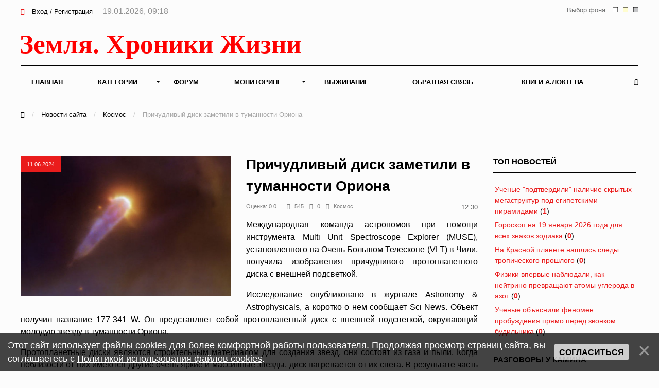

--- FILE ---
content_type: text/html; charset=UTF-8
request_url: https://earth-chronicles.ru/news/1-0-7
body_size: 13784
content:
<!DOCTYPE html>
<html>
<head>
<title>Космос - Земля - Хроники жизни</title>
<meta name="viewport" content="width=device-width; initial-scale=1; maximum-scale=1; user-scalable=0;" />
<meta http-equiv="Content-Type" content="text/html; charset=utf-8" />
<!--<link type="text/css" rel="StyleSheet" href="/_st/my.css?time=1575040802" />-->
<link href='https://fonts.googleapis.com/css?family=Open+Sans:400italic,400,600,700&subset=latin,cyrillic' rel='stylesheet' type='text/css'>
<link type="text/css" rel="StyleSheet" href="/_st/my.css?time=1575040802" />
<link type="text/css" rel="StyleSheet" href="/css/media.css" />
<link type="text/css" rel="StyleSheet" href="/css/font-awesome.min.css" />
<link type="text/css" rel="StyleSheet" href="/css/animate.css" />

<link rel="icon" href="/favicon.png" type="image/x-icon">

	<link rel="stylesheet" href="/.s/src/base.min.css" />
	<link rel="stylesheet" href="/.s/src/layer3.min.css" />

	<script src="/.s/src/jquery-1.12.4.min.js"></script>
	
	<script src="/.s/src/uwnd.min.js"></script>
	<script src="//s722.ucoz.net/cgi/uutils.fcg?a=uSD&ca=2&ug=999&isp=2&r=0.314356744608883"></script>
	<link rel="stylesheet" href="/.s/src/ulightbox/ulightbox.min.css" />
	<script src="/.s/src/ulightbox/ulightbox.min.js"></script>
	<script src="/.s/src/bottomInfo.min.js"></script>
	<script async defer src="https://www.google.com/recaptcha/api.js?onload=reCallback&render=explicit&hl=ru"></script>
	<script>
/* --- UCOZ-JS-DATA --- */
window.uCoz = {"country":"US","ssid":"646750446764261126504","sign":{"3125":"Закрыть","230039":"Согласиться","7254":"Изменить размер","7252":"Предыдущий","230038":"Этот сайт использует файлы cookies для более комфортной работы пользователя. Продолжая просмотр страниц сайта, вы соглашаетесь с <a href=/index/cookiepolicy target=_blank >Политикой использования файлов cookies</a>.","5458":"Следующий","7253":"Начать слайд-шоу","7251":"Запрошенный контент не может быть загружен. Пожалуйста, попробуйте позже.","7287":"Перейти на страницу с фотографией.","5255":"Помощник"},"site":{"domain":"earth-chronicles.ru","host":"hroniki.at.ua","id":"2hroniki"},"language":"ru","bottomInfoData":[{"id":"cookiePolicy","class":"","button":230039,"message":230038,"cookieKey":"cPolOk"}],"layerType":3,"uLightboxType":1,"module":"news"};
/* --- UCOZ-JS-CODE --- */
function loginPopupForm(params = {}) { new _uWnd('LF', ' ', -250, -100, { closeonesc:1, resize:1 }, { url:'/index/40' + (params.urlParams ? '?'+params.urlParams : '') }) }
function reCallback() {
		$('.g-recaptcha').each(function(index, element) {
			element.setAttribute('rcid', index);
			
		if ($(element).is(':empty') && grecaptcha.render) {
			grecaptcha.render(element, {
				sitekey:element.getAttribute('data-sitekey'),
				theme:element.getAttribute('data-theme'),
				size:element.getAttribute('data-size')
			});
		}
	
		});
	}
	function reReset(reset) {
		reset && grecaptcha.reset(reset.previousElementSibling.getAttribute('rcid'));
		if (!reset) for (rel in ___grecaptcha_cfg.clients) grecaptcha.reset(rel);
	}
/* --- UCOZ-JS-END --- */
</script>

	<style>.UhideBlock{display:none; }</style>
	<script type="text/javascript">new Image().src = "//counter.yadro.ru/hit;noadsru0?r"+escape(document.referrer)+(screen&&";s"+screen.width+"*"+screen.height+"*"+(screen.colorDepth||screen.pixelDepth))+";u"+escape(document.URL)+";"+Date.now();</script>
</head>
<body>

<!--U1AHEADER1Z--><div id="main">

<header>

<!-- Yandex.Metrika counter -->
<script type="text/javascript" >
 (function(m,e,t,r,i,k,a){m[i]=m[i]||function(){(m[i].a=m[i].a||[]).push(arguments)};
 m[i].l=1*new Date();k=e.createElement(t),a=e.getElementsByTagName(t)[0],k.async=1,k.src=r,a.parentNode.insertBefore(k,a)})
 (window, document, "script", "https://mc.yandex.ru/metrika/tag.js", "ym");

 ym(6836674, "init", {
 clickmap:true,
 trackLinks:true,
 accurateTrackBounce:true
 });
</script>
<noscript><div><img src="https://mc.yandex.ru/watch/6836674" style="position:absolute; left:-9999px;" alt="" /></div></noscript>
<!-- /Yandex.Metrika counter -->

<!-- Global site tag (gtag.js) - Google Analytics -->
<script async src="https://www.googletagmanager.com/gtag/js?id=UA-25023757-1"></script>
<script>
 window.dataLayer = window.dataLayer || [];
 function gtag(){dataLayer.push(arguments);}
 gtag('js', new Date());

 gtag('config', 'UA-25023757-1');
</script>


<!--LiveInternet counter--><script>
new Image().src = "//counter.yadro.ru/hit?r"+
escape(document.referrer)+((typeof(screen)=="undefined")?"":
";s"+screen.width+"*"+screen.height+"*"+(screen.colorDepth?
screen.colorDepth:screen.pixelDepth))+";u"+escape(document.URL)+
";h"+escape(document.title.substring(0,150))+
";"+Math.random();</script><!--/LiveInternet-->

<div class="h-top">
<div class="container">
<div class="clr">
<div class="h-lk">

<a href="javascript:;" rel="nofollow" onclick="loginPopupForm(); return false;"><span><i class="fa fa-sign-in" aria-hidden="true"></i></span> Вход / Регистрация</a>


<span class="h-lk-date">19.01.2026, 09:18</span>
</div>

<div class="bgChange">
Выбор фона:
<a href="#" id="jp3"><img src="/change_bg/grey.png" title="Серый" width="10" height="10"></a>
<a href="#" id="jp2"><img src="/change_bg/cream.png" title="Кремовый" width="10" height="10"></a>
<a href="#" id="jp1"><img src="/change_bg/white.png" title="Белый" width="10" height="10"></a>
</div>

</div>
</div>
</div>

<div class="h-header">
<div class="container">


<div class="tp-intro">
<div class="clr">
<div class="tp-logo">

<!-- Логотип -->
 <a href="/"><img src="/img/logo.svg" height="60" alt="" /></a>
<!-- /Логотип -->

</div>

<!-- Погода -->

<!-- /Погода -->

<!-- Баннер -->
<div class="tp-banner">

</div>
<!-- /Баннер -->

</div>
</div>

<div class="tp-over">

<div class="tp-1">

<div id="mySidenav" class="sidenav">
 

<nav class="h-menu">
 <div id="uNMenuDiv1" class="uMenuV"><ul class="uMenuRoot">
<li><a  href="/" ><span>Главная</span></a></li>
<li class="uWithSubmenu"><a  href="/index/0-15" ><span>Категории</span></a><ul>
<li><a  href="/news/1-0-22" ><span>Природные катаклизмы</span></a></li>
<li><a  href="/news/1-0-41" ><span>Тайны истории</span></a></li>
<li><a  href="/news/1-0-46" ><span>Пассажиры ковчега</span></a></li>
<li><a  href="/news/1-0-28" ><span>Наука и Технологии</span></a></li>
<li><a  href="/news/1-0-7" ><span>Космос</span></a></li>
<li><a  href="/news/1-0-29" ><span>Археология</span></a></li>
<li><a  href="/news/1-0-2" ><span>НЛО</span></a></li>
<li><a  href="/news/1-0-30" ><span>Сверхъестественное</span></a></li>
<li><a  href="/news/1-0-33" ><span>Круги на полях</span></a></li>
<li><a  href="/news/1-0-13" ><span>Аномалии</span></a></li>
<li><a  href="/news/1-0-45" ><span>Путешествия</span></a></li>
<li><a  href="/news/1-0-42" ><span>Медицина и Здоровье</span></a></li>
<li><a  href="/news/1-0-14" ><span>Животные</span></a></li>
<li><a  href="/news/1-0-43" ><span>Климат и Экология</span></a></li>
<li><a  href="/news/1-0-23" ><span>Происшествия</span></a></li>
<li><a  href="/news/1-0-27" ><span>Гипотезы</span></a></li>
<li><a  href="/news/1-0-44" ><span>Эпидемии</span></a></li>
<li><a  href="/news/1-0-8" ><span>Другое</span></a></li></ul></li>
<li><a  href="/forum" ><span>Форум</span></a></li>
<li class="uWithSubmenu"><a  href="/index/0-4" ><span>Мониторинг</span></a><ul>
<li><a  href="/index/0-5" ><span>Сейсмическая активность</span></a></li>
<li><a  href="/index/0-8" ><span>Солнечная активность</span></a></li>
<li><a  href="/index/0-9" ><span>Мониторинг вулканов</span></a></li>
<li><a  href="/index/0-10" ><span>Вспышки на Солнце</span></a></li>
<li><a  href="/index/0-12" ><span>Космическая погода</span></a></li>
<li><a  href="/index/0-13" ><span>Атмосфера</span></a></li>
<li><a  href="/index/0-11" ><span>3D Земля</span></a></li>
<li><a  href="/index/0-14" ><span>Солнечная система</span></a></li>
<li><a  href="/index/0-16" ><span>Фазы Луны</span></a></li></ul></li>
<li><a  href="/publ/" ><span>Выживание</span></a></li>
<li><a  href="/index/0-3" ><span>Обратная связь</span></a></li>
<li><a  href="https://earth-chronicles.ru/index/0-143" target="_blank"><span>Книги А.Локтева</span></a></li></ul></div>
<div class="h-menu-lk">

<ul>
<li><a href="javascript:;" rel="nofollow" onclick="loginPopupForm(); return false;"><span><i class="fa fa-sign-in" aria-hidden="true"></i></span> Вход / Регистрация</a></li>
</ul>

</div>

</div>




</nav>

<div class="h-menu-button" onclick="$('.h-menu').slideToggle(0)"><div><span class="hm1"></span><span class="hm2"></span><span class="hm3"></span></div></div>

</div>
<div class="tp-2">

<a href="javascript:;" onclick="$('.h-form-search').slideToggle(200);$('#focused').focus()"><i class="fa fa-search"></i></a>


</div>
</div>
</div>
</div>

<script data-ad-client="ca-pub-8005964994124512" async src="https://pagead2.googlesyndication.com/pagead/js/adsbygoogle.js"></script>

</header>
<div class="h-form-search"><div class="container"><form action="/search/"><input type="text" id="focused" name="q" placeholder="Ваш запрос Ctrl + Enter" /></form></div></div><!--/U1AHEADER1Z-->

<div class="top-pad">

<div class="container">

<div class="h-pages">


<div class="h-content">

<script>
		function spages(p, link ) {
			if ( 1) return !!location.assign(link.href);
			ajaxPageController.showLoader();
			_uPostForm('', { url:'/news/' + p + '-0-7-0-0-0-' + Date.now() });
		}
		</script>
		<div id="allEntries"><table border="0" width="100%" cellspacing="0" cellpadding="0" class="catAllEntries"><tr><td class="archiveEntries"><div id="entryID190298"><div class="h-mtr-tab">
 <div class="h-mtr-img">
 <span class="h-se-date">Сегодня</span>
 <a href="https://earth-chronicles.ru/Publications_25/11/10/phys-org-tiny-marss-big-impact-on-earths-climate-h.jpg" class="ulightbox" target="_blank" title=""><img src="https://earth-chronicles.ru/Publications_25/11/10/phys-org-tiny-marss-big-impact-on-earths-climate-h.jpg" alt="" /></a>
 </div>
 <div class="h-mtr-right">
 
 <h2 class="h-mtr-title"><a href="/news/2026-01-19-190298">Большое влияние крошечного Марса на климат Земли: притяжение красной планеты активирует ледниковые периоды</a></h2>
 <div class="h-mtr-short"><p style="text-align: justify;">Новое исследование, проведённое в Калифорнийском университете в Риверсайде, раскрывает удивительную роль Марса как важнейшего регулятора долгосрочных климатических циклов Земли, включая наступление и отступление ледниковых эпох.</p></div>
<div class="h-mtr-det">
 <span><i class="fa fa-eye"></i>16</span> 
 <span><a href="/news/2026-01-19-190298#comments"><i class="fa fa-comments"></i>1</a></span>
 <span><a href="/news/1-0-7"><i class="fa fa-folder"></i>Космос</a></span>
 </div>
 </div>
</div>


<div class="advBox">

</div>


<div id="pril" style="display: none;"><div style="padding: 2px 2px 2px 2px;">
<table border="0" cellpadding="0" cellspacing="0" width="100%">
<tbody><tr><td style="width: 120px;">  
<div><a href="/news/2026-01-19-190298" onclick="return nav.go(this, event)" title="Большое влияние крошечного Марса на климат Земли: притяжение красной планеты активирует ледниковые периоды"><img src="https://earth-chronicles.ru/Publications_25/11/10/phys-org-tiny-marss-big-impact-on-earths-climate-h.jpg" style="width: 100px; height: 80px;"></a></div>
</td> <td>  
<div> <a href="/news/2026-01-19-190298" onclick="return nav.go(this, event)">Большое влияние крошечного Марса на климат Земли: притяжение красной планеты активирует ледниковые периоды</a></div>
<div><small> <span style="color:gray">Сегодня в 09:09</span></small></div>
<div><small>
</td></tr></tbody></table>  
</div></div></div><div id="entryID190297"><div class="h-mtr-tab">
 <div class="h-mtr-img">
 <span class="h-se-date">Сегодня</span>
 <a href="https://earth-chronicles.ru/Publications_25/11/10/scientists-find-an-interstellar-tunnel-that-connec.webp" class="ulightbox" target="_blank" title=""><img src="https://earth-chronicles.ru/Publications_25/11/10/scientists-find-an-interstellar-tunnel-that-connec.webp" alt="" /></a>
 </div>
 <div class="h-mtr-right">
 
 <h2 class="h-mtr-title"><a href="/news/2026-01-19-190297">Ученые обнаружили межзвездный «туннель», соединяющий нашу Солнечную систему с другими звездными системами</a></h2>
 <div class="h-mtr-short"><p style="text-align: justify;">Возможно, это часть целой сети, охватывающей всю галактику.<br />
&nbsp;</p></div>
<div class="h-mtr-det">
 <span><i class="fa fa-eye"></i>45</span> 
 <span><a href="/news/2026-01-19-190297#comments"><i class="fa fa-comments"></i>1</a></span>
 <span><a href="/news/1-0-7"><i class="fa fa-folder"></i>Космос</a></span>
 </div>
 </div>
</div>



<div id="pril" style="display: none;"><div style="padding: 2px 2px 2px 2px;">
<table border="0" cellpadding="0" cellspacing="0" width="100%">
<tbody><tr><td style="width: 120px;">  
<div><a href="/news/2026-01-19-190297" onclick="return nav.go(this, event)" title="Ученые обнаружили межзвездный «туннель», соединяющий нашу Солнечную систему с другими звездными системами"><img src="https://earth-chronicles.ru/Publications_25/11/10/scientists-find-an-interstellar-tunnel-that-connec.webp" style="width: 100px; height: 80px;"></a></div>
</td> <td>  
<div> <a href="/news/2026-01-19-190297" onclick="return nav.go(this, event)">Ученые обнаружили межзвездный «туннель», соединяющий нашу Солнечную систему с другими звездными системами</a></div>
<div><small> <span style="color:gray">Сегодня в 08:54</span></small></div>
<div><small>
</td></tr></tbody></table>  
</div></div></div><div id="entryID189861"><div class="h-mtr-tab">
 <div class="h-mtr-img">
 <span class="h-se-date">Сегодня</span>
 <a href="https://earth-chronicles.ru/News_6/m54/7ddf5e948dc3385c7843e70ceabfedfe.jpg" class="ulightbox" target="_blank" title=""><img src="https://earth-chronicles.ru/News_6/m54/7ddf5e948dc3385c7843e70ceabfedfe.jpg" alt="" /></a>
 </div>
 <div class="h-mtr-right">
 
 <h2 class="h-mtr-title"><a href="/news/2026-01-19-189861">Ученые "подтвердили" наличие скрытых мегаструктур под египетскими пирамидами</a></h2>
 <div class="h-mtr-short"><p style="text-align: justify;">В марте прошлого года группа итальянских ученых потрясла мир, объявив об открытии колоссального подземного комплекса, расположенного на глубине почти 3500 футов (около 1000 метров) под египетским плато Гиза и соединяющего камеры размером с городские кварталы.</p></div>
<div class="h-mtr-det">
 <span><i class="fa fa-eye"></i>91</span> 
 <span><a href="/news/2026-01-19-189861#comments"><i class="fa fa-comments"></i>1</a></span>
 <span><a href="/news/1-0-7"><i class="fa fa-folder"></i>Космос</a></span>
 </div>
 </div>
</div>



<div id="pril" style="display: none;"><div style="padding: 2px 2px 2px 2px;">
<table border="0" cellpadding="0" cellspacing="0" width="100%">
<tbody><tr><td style="width: 120px;">  
<div><a href="/news/2026-01-19-189861" onclick="return nav.go(this, event)" title="Ученые "подтвердили" наличие скрытых мегаструктур под египетскими пирамидами"><img src="https://earth-chronicles.ru/News_6/m54/7ddf5e948dc3385c7843e70ceabfedfe.jpg" style="width: 100px; height: 80px;"></a></div>
</td> <td>  
<div> <a href="/news/2026-01-19-189861" onclick="return nav.go(this, event)">Ученые "подтвердили" наличие скрытых мегаструктур под египетскими пирамидами</a></div>
<div><small> <span style="color:gray">Сегодня в 08:00</span></small></div>
<div><small>
</td></tr></tbody></table>  
</div></div></div><div id="entryID189860"><div class="h-mtr-tab">
 <div class="h-mtr-img">
 <span class="h-se-date">Сегодня</span>
 <a href="https://earth-chronicles.ru/News_6/m54/2b8b3ee7adff68bb0f36b3bc7c94b9fd.jpg" class="ulightbox" target="_blank" title=""><img src="https://earth-chronicles.ru/News_6/m54/2b8b3ee7adff68bb0f36b3bc7c94b9fd.jpg" alt="" /></a>
 </div>
 <div class="h-mtr-right">
 
 <h2 class="h-mtr-title"><a href="/news/2026-01-19-189860">На Красной планете нашлись следы тропического прошлого</a></h2>
 <div class="h-mtr-short"><p style="text-align: justify;">Странные &quot;обесцвеченные&quot; породы на поверхности Марса свидетельствуют о том, что Красная планета когда-то была тропическим оазисом, говорится в новом исследовании.</p></div>
<div class="h-mtr-det">
 <span><i class="fa fa-eye"></i>75</span> 
 <span><a href="/news/2026-01-19-189860#comments"><i class="fa fa-comments"></i>0</a></span>
 <span><a href="/news/1-0-7"><i class="fa fa-folder"></i>Космос</a></span>
 </div>
 </div>
</div>



<div id="pril" style="display: none;"><div style="padding: 2px 2px 2px 2px;">
<table border="0" cellpadding="0" cellspacing="0" width="100%">
<tbody><tr><td style="width: 120px;">  
<div><a href="/news/2026-01-19-189860" onclick="return nav.go(this, event)" title="На Красной планете нашлись следы тропического прошлого"><img src="https://earth-chronicles.ru/News_6/m54/2b8b3ee7adff68bb0f36b3bc7c94b9fd.jpg" style="width: 100px; height: 80px;"></a></div>
</td> <td>  
<div> <a href="/news/2026-01-19-189860" onclick="return nav.go(this, event)">На Красной планете нашлись следы тропического прошлого</a></div>
<div><small> <span style="color:gray">Сегодня в 06:00</span></small></div>
<div><small>
</td></tr></tbody></table>  
</div></div></div><div id="entryID190294"><div class="h-mtr-tab">
 <div class="h-mtr-img">
 <span class="h-se-date">Вчера</span>
 <a href="https://earth-chronicles.ru/Publications_25/11/9/PR_fig1.png" class="ulightbox" target="_blank" title=""><img src="https://earth-chronicles.ru/Publications_25/11/9/PR_fig1.png" alt="" /></a>
 </div>
 <div class="h-mtr-right">
 
 <h2 class="h-mtr-title"><a href="/news/2026-01-18-190294">Обнаружение загадочной полосы из железа в туманности Кольцо ставит новые вопросы перед астрономами</a></h2>
 <div class="h-mtr-short"><p style="text-align: justify;">В недрах одной из самых известных и изученных туманностей &mdash; Туманности Кольцо в созвездии Лиры &mdash; астрономы обнаружили необъяснимую структуру, ставящую под сомнение прежние представления о формировании подобных объектов.</p></div>
<div class="h-mtr-det">
 <span><i class="fa fa-eye"></i>151</span> 
 <span><a href="/news/2026-01-18-190294#comments"><i class="fa fa-comments"></i>1</a></span>
 <span><a href="/news/1-0-7"><i class="fa fa-folder"></i>Космос</a></span>
 </div>
 </div>
</div>



<div id="pril" style="display: none;"><div style="padding: 2px 2px 2px 2px;">
<table border="0" cellpadding="0" cellspacing="0" width="100%">
<tbody><tr><td style="width: 120px;">  
<div><a href="/news/2026-01-18-190294" onclick="return nav.go(this, event)" title="Обнаружение загадочной полосы из железа в туманности Кольцо ставит новые вопросы перед астрономами"><img src="https://earth-chronicles.ru/Publications_25/11/9/PR_fig1.png" style="width: 100px; height: 80px;"></a></div>
</td> <td>  
<div> <a href="/news/2026-01-18-190294" onclick="return nav.go(this, event)">Обнаружение загадочной полосы из железа в туманности Кольцо ставит новые вопросы перед астрономами</a></div>
<div><small> <span style="color:gray">Вчера в 08:42</span></small></div>
<div><small>
</td></tr></tbody></table>  
</div></div></div><div id="entryID190292"><div class="h-mtr-tab">
 <div class="h-mtr-img">
 <span class="h-se-date">Вчера</span>
 <a href="https://earth-chronicles.ru/Publications_25/11/9/1_DenykI5-GMdpLhj3etfJ0A.webp" class="ulightbox" target="_blank" title=""><img src="https://earth-chronicles.ru/Publications_25/11/9/1_DenykI5-GMdpLhj3etfJ0A.webp" alt="" /></a>
 </div>
 <div class="h-mtr-right">
 
 <h2 class="h-mtr-title"><a href="/news/2026-01-18-190292">Необычная геометрия струи вокруг 3I/ATLAS на снимках Хаббла от 14 января 2026 года</a></h2>
 <div class="h-mtr-short"><p style="text-align: justify;">22 января 2026 года Земля выровняется с линией, соединяющей 3I/ATLAS с Солнцем, с точностью до 0,69 градуса и его антихвост, будет направлен на Землю.<br />
&nbsp;</p></div>
<div class="h-mtr-det">
 <span><i class="fa fa-eye"></i>363</span> 
 <span><a href="/news/2026-01-18-190292#comments"><i class="fa fa-comments"></i>0</a></span>
 <span><a href="/news/1-0-7"><i class="fa fa-folder"></i>Космос</a></span>
 </div>
 </div>
</div>



<div id="pril" style="display: none;"><div style="padding: 2px 2px 2px 2px;">
<table border="0" cellpadding="0" cellspacing="0" width="100%">
<tbody><tr><td style="width: 120px;">  
<div><a href="/news/2026-01-18-190292" onclick="return nav.go(this, event)" title="Необычная геометрия струи вокруг 3I/ATLAS на снимках Хаббла от 14 января 2026 года"><img src="https://earth-chronicles.ru/Publications_25/11/9/1_DenykI5-GMdpLhj3etfJ0A.webp" style="width: 100px; height: 80px;"></a></div>
</td> <td>  
<div> <a href="/news/2026-01-18-190292" onclick="return nav.go(this, event)">Необычная геометрия струи вокруг 3I/ATLAS на снимках Хаббла от 14 января 2026 года</a></div>
<div><small> <span style="color:gray">Вчера в 08:04</span></small></div>
<div><small>
</td></tr></tbody></table>  
</div></div></div><div id="entryID190224"><div class="h-mtr-tab">
 <div class="h-mtr-img">
 <span class="h-se-date">Вчера</span>
 <a href="https://earth-chronicles.ru/News_6/m54/0b2e4e3bd77abe8c37b6550814c411b6.webp" class="ulightbox" target="_blank" title=""><img src="https://earth-chronicles.ru/News_6/m54/0b2e4e3bd77abe8c37b6550814c411b6.webp" alt="" /></a>
 </div>
 <div class="h-mtr-right">
 
 <h2 class="h-mtr-title"><a href="/news/2026-01-18-190224">«Джеймс Уэбб» обнаружил мощнейшее во Вселенной галактическое извержение</a></h2>
 <div class="h-mtr-short"><p style="text-align: justify;">Инфракрасные возможности космического телескопа &laquo;Джеймс Уэбб&raquo; помогли обнаружить мощнейшее во Вселенной галактическое извержение.</p></div>
<div class="h-mtr-det">
 <span><i class="fa fa-eye"></i>139</span> 
 <span><a href="/news/2026-01-18-190224#comments"><i class="fa fa-comments"></i>0</a></span>
 <span><a href="/news/1-0-7"><i class="fa fa-folder"></i>Космос</a></span>
 </div>
 </div>
</div>



<div id="pril" style="display: none;"><div style="padding: 2px 2px 2px 2px;">
<table border="0" cellpadding="0" cellspacing="0" width="100%">
<tbody><tr><td style="width: 120px;">  
<div><a href="/news/2026-01-18-190224" onclick="return nav.go(this, event)" title="«Джеймс Уэбб» обнаружил мощнейшее во Вселенной галактическое извержение"><img src="https://earth-chronicles.ru/News_6/m54/0b2e4e3bd77abe8c37b6550814c411b6.webp" style="width: 100px; height: 80px;"></a></div>
</td> <td>  
<div> <a href="/news/2026-01-18-190224" onclick="return nav.go(this, event)">«Джеймс Уэбб» обнаружил мощнейшее во Вселенной галактическое извержение</a></div>
<div><small> <span style="color:gray">Вчера в 07:30</span></small></div>
<div><small>
</td></tr></tbody></table>  
</div></div></div><div id="entryID190226"><div class="h-mtr-tab">
 <div class="h-mtr-img">
 <span class="h-se-date">Вчера</span>
 <a href="https://earth-chronicles.ru/News_6/m54/wTldbKKeYENTfnHOdAzQ0vSAKVc5znldblog4Up8_780.jpg" class="ulightbox" target="_blank" title=""><img src="https://earth-chronicles.ru/News_6/m54/wTldbKKeYENTfnHOdAzQ0vSAKVc5znldblog4Up8_780.jpg" alt="" /></a>
 </div>
 <div class="h-mtr-right">
 
 <h2 class="h-mtr-title"><a href="/news/2026-01-18-190226">Ученые обнаружили на Марсе реки, текущие странным образом</a></h2>
 <div class="h-mtr-short"><p style="text-align: justify;">Американские ученые обнаружили на Марсе 16 древних рек, которые сформировались и текли там вопреки земным законам, сообщил журнал Astronomy.</p></div>
<div class="h-mtr-det">
 <span><i class="fa fa-eye"></i>144</span> 
 <span><a href="/news/2026-01-18-190226#comments"><i class="fa fa-comments"></i>0</a></span>
 <span><a href="/news/1-0-7"><i class="fa fa-folder"></i>Космос</a></span>
 </div>
 </div>
</div>


<div class="advBox">

</div>


<div id="pril" style="display: none;"><div style="padding: 2px 2px 2px 2px;">
<table border="0" cellpadding="0" cellspacing="0" width="100%">
<tbody><tr><td style="width: 120px;">  
<div><a href="/news/2026-01-18-190226" onclick="return nav.go(this, event)" title="Ученые обнаружили на Марсе реки, текущие странным образом"><img src="https://earth-chronicles.ru/News_6/m54/wTldbKKeYENTfnHOdAzQ0vSAKVc5znldblog4Up8_780.jpg" style="width: 100px; height: 80px;"></a></div>
</td> <td>  
<div> <a href="/news/2026-01-18-190226" onclick="return nav.go(this, event)">Ученые обнаружили на Марсе реки, текущие странным образом</a></div>
<div><small> <span style="color:gray">Вчера в 07:00</span></small></div>
<div><small>
</td></tr></tbody></table>  
</div></div></div><div id="entryID190286"><div class="h-mtr-tab">
 <div class="h-mtr-img">
 <span class="h-se-date">17.01.2026</span>
 <a href="https://earth-chronicles.ru/Publications_25/11/8/medical-evacuation-or-biological-containment-analy.webp" class="ulightbox" target="_blank" title=""><img src="https://earth-chronicles.ru/Publications_25/11/8/medical-evacuation-or-biological-containment-analy.webp" alt="" /></a>
 </div>
 <div class="h-mtr-right">
 
 <h2 class="h-mtr-title"><a href="/news/2026-01-17-190286">Оперативный анализ инцидента с Crew-11: «Медицинская» эвакуация или биологическая изоляция?</a></h2>
 <div class="h-mtr-short"><p style="text-align: justify;">Операционные аномалии, выявленные при приводнении 15 января, указывают на применение протоколов сдерживания, а не на оказание обычной медицинской помощи. Анализ вектора в Сан-Диего.<br />
&nbsp;</p></div>
<div class="h-mtr-det">
 <span><i class="fa fa-eye"></i>726</span> 
 <span><a href="/news/2026-01-17-190286#comments"><i class="fa fa-comments"></i>2</a></span>
 <span><a href="/news/1-0-7"><i class="fa fa-folder"></i>Космос</a></span>
 </div>
 </div>
</div>



<div id="pril" style="display: none;"><div style="padding: 2px 2px 2px 2px;">
<table border="0" cellpadding="0" cellspacing="0" width="100%">
<tbody><tr><td style="width: 120px;">  
<div><a href="/news/2026-01-17-190286" onclick="return nav.go(this, event)" title="Оперативный анализ инцидента с Crew-11: «Медицинская» эвакуация или биологическая изоляция?"><img src="https://earth-chronicles.ru/Publications_25/11/8/medical-evacuation-or-biological-containment-analy.webp" style="width: 100px; height: 80px;"></a></div>
</td> <td>  
<div> <a href="/news/2026-01-17-190286" onclick="return nav.go(this, event)">Оперативный анализ инцидента с Crew-11: «Медицинская» эвакуация или биологическая изоляция?</a></div>
<div><small> <span style="color:gray">17.01.2026 в 09:17</span></small></div>
<div><small>
</td></tr></tbody></table>  
</div></div></div><div id="entryID190284"><div class="h-mtr-tab">
 <div class="h-mtr-img">
 <span class="h-se-date">17.01.2026</span>
 <a href="https://earth-chronicles.ru/Publications_25/11/8/wormholes-may-not-exist-weve-found-they-reveal-som.webp" class="ulightbox" target="_blank" title=""><img src="https://earth-chronicles.ru/Publications_25/11/8/wormholes-may-not-exist-weve-found-they-reveal-som.webp" alt="" /></a>
 </div>
 <div class="h-mtr-right">
 
 <h2 class="h-mtr-title"><a href="/news/2026-01-17-190284">Червоточин не существует — Мост Эйнштейна–Розена как зеркало времени</a></h2>
 <div class="h-mtr-short"><p style="text-align: justify;">Концепция кротовых нор, или червоточин, прочно укоренилась в научной фантастике и даже в теоретической физике как туннели, соединяющие удалённые части Вселенной или даже разные моменты времени. Однако новое исследование, опубликованное в журнале &laquo;Классическая и квантовая гравитация&raquo;, предлагает вернуться к истокам этой идеи и пересмотреть её фундаментальный смысл.</p></div>
<div class="h-mtr-det">
 <span><i class="fa fa-eye"></i>281</span> 
 <span><a href="/news/2026-01-17-190284#comments"><i class="fa fa-comments"></i>3</a></span>
 <span><a href="/news/1-0-7"><i class="fa fa-folder"></i>Космос</a></span>
 </div>
 </div>
</div>



<div id="pril" style="display: none;"><div style="padding: 2px 2px 2px 2px;">
<table border="0" cellpadding="0" cellspacing="0" width="100%">
<tbody><tr><td style="width: 120px;">  
<div><a href="/news/2026-01-17-190284" onclick="return nav.go(this, event)" title="Червоточин не существует — Мост Эйнштейна–Розена как зеркало времени"><img src="https://earth-chronicles.ru/Publications_25/11/8/wormholes-may-not-exist-weve-found-they-reveal-som.webp" style="width: 100px; height: 80px;"></a></div>
</td> <td>  
<div> <a href="/news/2026-01-17-190284" onclick="return nav.go(this, event)">Червоточин не существует — Мост Эйнштейна–Розена как зеркало времени</a></div>
<div><small> <span style="color:gray">17.01.2026 в 08:37</span></small></div>
<div><small>
</td></tr></tbody></table>  
</div></div></div><div class="catPages1" align="center" id="pagesBlock1" style="clear:both;"><b class="swchItemA"><span>1</span></b> <a class="swchItem" href="/news/2-0-7"  onclick="spages('2', this);return false;" ><span>2</span></a> <a class="swchItem" href="/news/3-0-7"  onclick="spages('3', this);return false;" ><span>3</span></a> <span class="swchItemDots"><span>...</span></span> <a class="swchItem" href="/news/2217-0-7"  onclick="spages('2217', this);return false;" ><span>2217</span></a> <a class="swchItem" href="/news/2218-0-7"  onclick="spages('2218', this);return false;" ><span>2218</span></a>  <a class="swchItem swchItem-next" href="/news/2-0-7"  onclick="spages('2', this);return false;" ><span>&raquo;</span></a></div></td></tr></table></div>

<br>
<!-- Yandex.RTB R-A-72354-23 -->
<div id="yandex_rtb_R-A-72354-23"></div>
<script>window.yaContextCb.push(()=>{
 Ya.Context.AdvManager.render({
 renderTo: 'yandex_rtb_R-A-72354-23',
 blockId: 'R-A-72354-23'
 })
})</script>

</div>


<div class="h-sidebar">
<!--U1CLEFTER1Z--><!-- <block13> -->

<div class="h-block">
<div class="h-block-in">
<div class="h-block-header"><!-- <bt> -->ТОП Новостей<!-- </bt> --></div>
<div class="h-block-content"><!-- <bc> --><table border="0" width="100%" class="infTable"><tr><td width="50%" style="font:7pt"><a href="https://earth-chronicles.ru/news/2026-01-19-189861">Ученые "подтвердили" наличие скрытых мегаструктур под египетскими пирамидами</a> <span title="Комментарии">(<a href="https://earth-chronicles.ru/news/2026-01-19-189861#comments"><b>1</b></a>)</span></td></tr></table><table border="0" width="100%" class="infTable"><tr><td width="50%" style="font:7pt"><a href="https://earth-chronicles.ru/news/2026-01-19-190296">Гороскоп на 19 января 2026 года для всех знаков зодиака</a> <span title="Комментарии">(<a href="https://earth-chronicles.ru/news/2026-01-19-190296#comments"><b>0</b></a>)</span></td></tr></table><table border="0" width="100%" class="infTable"><tr><td width="50%" style="font:7pt"><a href="https://earth-chronicles.ru/news/2026-01-19-189860">На Красной планете нашлись следы тропического прошлого</a> <span title="Комментарии">(<a href="https://earth-chronicles.ru/news/2026-01-19-189860#comments"><b>0</b></a>)</span></td></tr></table><table border="0" width="100%" class="infTable"><tr><td width="50%" style="font:7pt"><a href="https://earth-chronicles.ru/news/2026-01-19-189863">Физики впервые наблюдали, как нейтрино превращают атомы углерода в азот</a> <span title="Комментарии">(<a href="https://earth-chronicles.ru/news/2026-01-19-189863#comments"><b>0</b></a>)</span></td></tr></table><table border="0" width="100%" class="infTable"><tr><td width="50%" style="font:7pt"><a href="https://earth-chronicles.ru/news/2026-01-19-189862">Ученые объяснили феномен пробуждения прямо перед звонком будильника</a> <span title="Комментарии">(<a href="https://earth-chronicles.ru/news/2026-01-19-189862#comments"><b>0</b></a>)</span></td></tr></table><!-- </bc> --></div>
</div>
</div>

<!-- </block13> -->

<!-- <block11> -->

<div class="h-block">
<div class="h-block-in">
<div class="h-block-header"><!-- <bt> -->Разговоры у камина<!-- </bt> --></div>
<div style="text-align: center;">
<a href="" rel="nofollow" target="_blank"><img src="/img/kamin.gif" widh="100%"></a> 
</div>
<fieldset>
<div class="h-block-content"><!-- <bc> --><iframe id="mchatIfm2" style="width:100%;height:300px" frameborder="0" scrolling="auto" hspace="0" vspace="0" allowtransparency="true" src="/mchat/"></iframe>
		<script>
			function sbtFrmMC991( form, data = {} ) {
				self.mchatBtn.style.display = 'none';
				self.mchatAjax.style.display = '';

				_uPostForm( form, { type:'POST', url:'/mchat/?973894514.924972', data } )

				return false
			}

			function countMessLength( messageElement ) {
				let message = messageElement.value
				let rst = 500 - message.length

				if ( rst < 0 ) {
					rst = 0;
					message = message.substr(0, 500);
					messageElement.value = message
				}

				document.querySelector('#jeuwu28').innerHTML = rst;
			}

			var tID7174 = -1;
			var tAct7174 = false;

			function setT7174(s) {
				var v = parseInt(s.options[s.selectedIndex].value);
				document.cookie = "mcrtd=" + s.selectedIndex + "; path=/";
				if (tAct7174) {
					clearInterval(tID7174);
					tAct7174 = false;
				}
				if (v > 0) {
					tID7174 = setInterval("document.getElementById('mchatIfm2').src='/mchat/?' + Date.now();", v*1000 );
					tAct7174 = true;
				}
			}

			function initSel7174() {
				var res = document.cookie.match(/(\W|^)mcrtd=([0-9]+)/);
				var s = $("#mchatRSel")[0];
				if (res && !!s) {
					s.selectedIndex = parseInt(res[2]);
					setT7174(s);
				}
				$("#mchatMsgF").on('keydown', function(e) {
					if ( e.keyCode == 13 && e.ctrlKey && !e.shiftKey ) {
						e.preventDefault()
						this.form?.requestSubmit()
					}
				});
			}
		</script>

		<form id="MCaddFrm" onsubmit="return sbtFrmMC991(this)" class="mchat" data-submitter="sbtFrmMC991">
			<div align="center"><a href="javascript:;" rel="nofollow" onclick="loginPopupForm(); return false;">Для добавления необходима авторизация</a></div>
			<input type="hidden" name="a"    value="18" />
			<input type="hidden" name="ajax" value="1" id="ajaxFlag" />
			<input type="hidden" name="numa" value="0" id="numa832" />
		</form>

		<!-- recaptcha lib -->
		
		<!-- /recaptcha lib -->

		<script>
			initSel7174();
			
			//try { bindSubmitHandler() } catch(e) {}
		</script><!-- </bc> --></div>
</div>
</div>
</fieldset>

<!-- </block11> -->

<!-- <block22> -->

<div class="h-block">
<div class="h-block-in">
<div class="h-block-header"><!-- <bt> -->Новое на форуме<!-- </bt> --></div>
<div class="h-block-content"><!-- <bc> --><fieldset><div align="left"><span style="font-size: 8pt;"><b>Тема: <a target="_blank" class="m" href="//earth-chronicles.ru/forum/99-1783" style="text-decoration: none;"><span style="font-weight: bold; font-size: 8pt;">ОНИ знают ВСЁ: Ближайшее будущее в зашифрованном послании</span></a></b></span>   <br>  <span style="font-size: 8pt;"><a target="_blank" class="m" href="//earth-chronicles.ru/forum/99-1783-0-17" style="text-decoration: none;">последнее сообщение</a> от <a href="javascript:;" rel="nofollow" onclick="window.open('/index/8-0-satt', 'up45', 'scrollbars=1,top=0,left=0,resizable=1,width=700,height=375'); return false;" class="uLPost">satt</a></span><br>   </div></fieldset><fieldset><div align="left"><span style="font-size: 8pt;"><b>Тема: <a target="_blank" class="m" href="//earth-chronicles.ru/forum/99-1785" style="text-decoration: none;"><span style="font-weight: bold; font-size: 8pt;">Невероятное и Очевидное</span></a></b></span>   <br>  <span style="font-size: 8pt;"><a target="_blank" class="m" href="//earth-chronicles.ru/forum/99-1785-0-17" style="text-decoration: none;">последнее сообщение</a> от <a href="javascript:;" rel="nofollow" onclick="window.open('/index/8-0-%D0%9A%D0%B0%D1%82%D0%B5%D0%BD%D1%8C%D0%BA%D0%B0', 'up45', 'scrollbars=1,top=0,left=0,resizable=1,width=700,height=375'); return false;" class="uLPost">Катенька</a></span><br>   </div></fieldset><fieldset><div align="left"><span style="font-size: 8pt;"><b>Тема: <a target="_blank" class="m" href="//earth-chronicles.ru/forum/99-1790" style="text-decoration: none;"><span style="font-weight: bold; font-size: 8pt;">Можем ли мы познать бесконечность?</span></a></b></span>   <br>  <span style="font-size: 8pt;"><a target="_blank" class="m" href="//earth-chronicles.ru/forum/99-1790-0-17" style="text-decoration: none;">последнее сообщение</a> от <a href="javascript:;" rel="nofollow" onclick="window.open('/index/8-0-%D0%9D%D1%8D%D1%82', 'up45', 'scrollbars=1,top=0,left=0,resizable=1,width=700,height=375'); return false;" class="uLPost">Нэт</a></span><br>   </div></fieldset><fieldset><div align="left"><span style="font-size: 8pt;"><b>Тема: <a target="_blank" class="m" href="//earth-chronicles.ru/forum/99-884" style="text-decoration: none;"><span style="font-weight: bold; font-size: 8pt;">Опыты, исследования, наблюдения ...эксперименты...</span></a></b></span>   <br>  <span style="font-size: 8pt;"><a target="_blank" class="m" href="//earth-chronicles.ru/forum/99-884-0-17" style="text-decoration: none;">последнее сообщение</a> от <a href="javascript:;" rel="nofollow" onclick="window.open('/index/8-0-yater', 'up45', 'scrollbars=1,top=0,left=0,resizable=1,width=700,height=375'); return false;" class="uLPost">yater</a></span><br>   </div></fieldset><fieldset><div align="left"><span style="font-size: 8pt;"><b>Тема: <a target="_blank" class="m" href="//earth-chronicles.ru/forum/99-1584" style="text-decoration: none;"><span style="font-weight: bold; font-size: 8pt;">палата № 6</span></a></b></span>   <br>  <span style="font-size: 8pt;"><a target="_blank" class="m" href="//earth-chronicles.ru/forum/99-1584-0-17" style="text-decoration: none;">последнее сообщение</a> от <a href="javascript:;" rel="nofollow" onclick="window.open('/index/8-0-Vizor', 'up45', 'scrollbars=1,top=0,left=0,resizable=1,width=700,height=375'); return false;" class="uLPost">Vizor</a></span><br>   </div></fieldset><!-- </bc> --></div>
</div>
</div>

<!-- </block22> -->
<div class="h-block">
<div class="h-block-in">
<div class="h-block-content">

</div>
</div>
</div>
<!-- <block7> -->

<!-- </block7> -->

<!-- <block8> -->

<div class="h-block">
<div class="h-block-in">
<div class="h-block-header"><!-- <bt> --><!--<s5171>-->Календарь<!--</s>--><!-- </bt> --></div>
<div class="h-block-content"><div align="center"><!-- <bc> -->
		<table border="0" cellspacing="1" cellpadding="2" class="calTable">
			<tr><td align="center" class="calMonth" colspan="7"><a title="Декабрь 2025" class="calMonthLink cal-month-link-prev" rel="nofollow" href="/news/2025-12">&laquo;</a>&nbsp; <a class="calMonthLink cal-month-current" rel="nofollow" href="/news/2026-01">Январь 2026</a> &nbsp;<a title="Февраль 2026" class="calMonthLink cal-month-link-next" rel="nofollow" href="/news/2026-02">&raquo;</a></td></tr>
		<tr>
			<td align="center" class="calWday">Пн</td>
			<td align="center" class="calWday">Вт</td>
			<td align="center" class="calWday">Ср</td>
			<td align="center" class="calWday">Чт</td>
			<td align="center" class="calWday">Пт</td>
			<td align="center" class="calWdaySe">Сб</td>
			<td align="center" class="calWdaySu">Вс</td>
		</tr><tr><td>&nbsp;</td><td>&nbsp;</td><td>&nbsp;</td><td align="center" class="calMdayIs"><a class="calMdayLink" href="/news/2026-01-01" title="7 Сообщений">1</a></td><td align="center" class="calMdayIs"><a class="calMdayLink" href="/news/2026-01-02" title="10 Сообщений">2</a></td><td align="center" class="calMdayIs"><a class="calMdayLink" href="/news/2026-01-03" title="11 Сообщений">3</a></td><td align="center" class="calMdayIs"><a class="calMdayLink" href="/news/2026-01-04" title="9 Сообщений">4</a></td></tr><tr><td align="center" class="calMdayIs"><a class="calMdayLink" href="/news/2026-01-05" title="12 Сообщений">5</a></td><td align="center" class="calMdayIs"><a class="calMdayLink" href="/news/2026-01-06" title="10 Сообщений">6</a></td><td align="center" class="calMdayIs"><a class="calMdayLink" href="/news/2026-01-07" title="9 Сообщений">7</a></td><td align="center" class="calMdayIs"><a class="calMdayLink" href="/news/2026-01-08" title="9 Сообщений">8</a></td><td align="center" class="calMdayIs"><a class="calMdayLink" href="/news/2026-01-09" title="11 Сообщений">9</a></td><td align="center" class="calMdayIs"><a class="calMdayLink" href="/news/2026-01-10" title="13 Сообщений">10</a></td><td align="center" class="calMdayIs"><a class="calMdayLink" href="/news/2026-01-11" title="8 Сообщений">11</a></td></tr><tr><td align="center" class="calMdayIs"><a class="calMdayLink" href="/news/2026-01-12" title="10 Сообщений">12</a></td><td align="center" class="calMdayIs"><a class="calMdayLink" href="/news/2026-01-13" title="12 Сообщений">13</a></td><td align="center" class="calMdayIs"><a class="calMdayLink" href="/news/2026-01-14" title="16 Сообщений">14</a></td><td align="center" class="calMdayIs"><a class="calMdayLink" href="/news/2026-01-15" title="11 Сообщений">15</a></td><td align="center" class="calMdayIs"><a class="calMdayLink" href="/news/2026-01-16" title="17 Сообщений">16</a></td><td align="center" class="calMdayIs"><a class="calMdayLink" href="/news/2026-01-17" title="9 Сообщений">17</a></td><td align="center" class="calMdayIs"><a class="calMdayLink" href="/news/2026-01-18" title="13 Сообщений">18</a></td></tr><tr><td align="center" class="calMdayIsA"><a class="calMdayLink" href="/news/2026-01-19" title="7 Сообщений">19</a></td><td align="center" class="calMday">20</td><td align="center" class="calMday">21</td><td align="center" class="calMday">22</td><td align="center" class="calMday">23</td><td align="center" class="calMday">24</td><td align="center" class="calMday">25</td></tr><tr><td align="center" class="calMday">26</td><td align="center" class="calMday">27</td><td align="center" class="calMday">28</td><td align="center" class="calMday">29</td><td align="center" class="calMday">30</td><td align="center" class="calMday">31</td></tr></table><!-- </bc> --></div></div>
</div>
</div>

<!-- </block8> -->
<!-- <block15> -->

<div class="h-block">
<div class="h-block-in">
<div class="h-block-header"><!-- <bt> -->Последние комментарии<!-- </bt> --></div>
<div class="h-block-content"><!-- <bc> --><!-- #6 'Последние комментарии' --><fieldset><div align="left"><span style="font-size: 8pt;"><b><a target="_blank" class="m" href="//earth-chronicles.ru/news/2026-01-19-190298" style="text-decoration: none;"><span style="font-weight: bold; font-size: 8pt;">Большое влияние крошечного Марса на климат Земли: притяжение красной планеты активирует ледниковые периоды</span></a></b></span>  <br> <span style="font-size: 8pt;"> Никакого &quot;грави&quot; в космосе не существует. <br /> Все взаимодействия происходят на уровне < (от <a href="javascript:;" rel="nofollow" onclick="window.open('/index/8-19866', 'up19866', 'scrollbars=1,top=0,left=0,resizable=1,width=700,height=375'); return false;">topzz</a>)</span><br>   </div></fieldset><fieldset><div align="left"><span style="font-size: 8pt;"><b><a target="_blank" class="m" href="//earth-chronicles.ru/news/2026-01-18-190289" style="text-decoration: none;"><span style="font-weight: bold; font-size: 8pt;">Странсундское воздушное сражение 1665 года: одно из первых массовых наблюдений необъяснимого явления в небе</span></a></b></span>  <br> <span style="font-size: 8pt;"> Ну прилетали чьи-то автоматические зонды с другого края вселенной, для проверки развития человечеств (от <a href="javascript:;" rel="nofollow" onclick="window.open('/index/8-23485', 'up23485', 'scrollbars=1,top=0,left=0,resizable=1,width=700,height=375'); return false;">Gr70</a>)</span><br>   </div></fieldset><fieldset><div align="left"><span style="font-size: 8pt;"><b><a target="_blank" class="m" href="//earth-chronicles.ru/news/2026-01-18-190290" style="text-decoration: none;"><span style="font-weight: bold; font-size: 8pt;">Эксперимент в ЦЕРНе с плазменным сгустком указывает на невидимую структуру в межгалактическом пространстве</span></a></b></span>  <br> <span style="font-size: 8pt;"> Просто блазары перешли на другую частотность и излучение вышло за предел регистрации (от <a href="javascript:;" rel="nofollow" onclick="window.open('/index/8-23485', 'up23485', 'scrollbars=1,top=0,left=0,resizable=1,width=700,height=375'); return false;">Gr70</a>)</span><br>   </div></fieldset><fieldset><div align="left"><span style="font-size: 8pt;"><b><a target="_blank" class="m" href="//earth-chronicles.ru/news/2026-01-19-189861" style="text-decoration: none;"><span style="font-weight: bold; font-size: 8pt;">Ученые "подтвердили" наличие скрытых мегаструктур под египетскими пирамидами</span></a></b></span>  <br> <span style="font-size: 8pt;"> Под ними - конструкции определëнной формы, для перемещения некоторых энергий с параллельного мира дл (от <a href="javascript:;" rel="nofollow" onclick="window.open('/index/8-23485', 'up23485', 'scrollbars=1,top=0,left=0,resizable=1,width=700,height=375'); return false;">Gr70</a>)</span><br>   </div></fieldset><fieldset><div align="left"><span style="font-size: 8pt;"><b><a target="_blank" class="m" href="//earth-chronicles.ru/news/2026-01-19-190297" style="text-decoration: none;"><span style="font-weight: bold; font-size: 8pt;">Ученые обнаружили межзвездный «туннель», соединяющий нашу Солнечную систему с другими звездными системами</span></a></b></span>  <br> <span style="font-size: 8pt;"> Ключевое слово - могут - так как энергоканалы тонкого мира рентгеновскими лучами не обнаруживаются,  (от <a href="javascript:;" rel="nofollow" onclick="window.open('/index/8-23485', 'up23485', 'scrollbars=1,top=0,left=0,resizable=1,width=700,height=375'); return false;">Gr70</a>)</span><br>   </div></fieldset><!-- </bc> --></div>
</div>
</div>

<!-- </block15> --><!--/U1CLEFTER1Z-->
</div>


</div>

</div>
</div>


<!--U1BFOOTER1Z--><div class="footer-promo">
<div class="container">

<div class="clr">
 <div class="col4">

<!-- <block9> -->

<div class="h-block">
<div class="h-block-in">
<div class="h-block-header"; align="center"><!-- <bt> --><!--<s5347>-->Архив записей<!--</s>--><!-- </bt> --></div>
<div class="h-block-content"; align="center"><!-- <bc> --><select class="archMenu" name="archmenu" onchange="top.location.href='/news/'+this.options[this.selectedIndex].value;"><option value="">- Выберите месяц -</option><option value="000-">000 Декабрь</option><option value="2011-04">2011 Апрель</option><option value="2011-05">2011 Май</option><option value="2011-06">2011 Июнь</option><option value="2011-07">2011 Июль</option><option value="2011-08">2011 Август</option><option value="2011-09">2011 Сентябрь</option><option value="2011-10">2011 Октябрь</option><option value="2011-11">2011 Ноябрь</option><option value="2011-12">2011 Декабрь</option><option value="2012-01">2012 Январь</option><option value="2012-02">2012 Февраль</option><option value="2012-03">2012 Март</option><option value="2012-04">2012 Апрель</option><option value="2012-05">2012 Май</option><option value="2012-06">2012 Июнь</option><option value="2012-07">2012 Июль</option><option value="2012-08">2012 Август</option><option value="2012-09">2012 Сентябрь</option><option value="2012-10">2012 Октябрь</option><option value="2012-11">2012 Ноябрь</option><option value="2012-12">2012 Декабрь</option><option value="2013-01">2013 Январь</option><option value="2013-02">2013 Февраль</option><option value="2013-03">2013 Март</option><option value="2013-04">2013 Апрель</option><option value="2013-05">2013 Май</option><option value="2013-06">2013 Июнь</option><option value="2013-07">2013 Июль</option><option value="2013-08">2013 Август</option><option value="2013-09">2013 Сентябрь</option><option value="2013-10">2013 Октябрь</option><option value="2013-11">2013 Ноябрь</option><option value="2013-12">2013 Декабрь</option><option value="2014-01">2014 Январь</option><option value="2014-02">2014 Февраль</option><option value="2014-03">2014 Март</option><option value="2014-04">2014 Апрель</option><option value="2014-05">2014 Май</option><option value="2014-06">2014 Июнь</option><option value="2014-07">2014 Июль</option><option value="2014-08">2014 Август</option><option value="2014-09">2014 Сентябрь</option><option value="2014-10">2014 Октябрь</option><option value="2014-11">2014 Ноябрь</option><option value="2014-12">2014 Декабрь</option><option value="2015-01">2015 Январь</option><option value="2015-02">2015 Февраль</option><option value="2015-03">2015 Март</option><option value="2015-04">2015 Апрель</option><option value="2015-05">2015 Май</option><option value="2015-06">2015 Июнь</option><option value="2015-07">2015 Июль</option><option value="2015-08">2015 Август</option><option value="2015-09">2015 Сентябрь</option><option value="2015-10">2015 Октябрь</option><option value="2015-11">2015 Ноябрь</option><option value="2015-12">2015 Декабрь</option><option value="2016-01">2016 Январь</option><option value="2016-02">2016 Февраль</option><option value="2016-03">2016 Март</option><option value="2016-04">2016 Апрель</option><option value="2016-05">2016 Май</option><option value="2016-06">2016 Июнь</option><option value="2016-07">2016 Июль</option><option value="2016-08">2016 Август</option><option value="2016-09">2016 Сентябрь</option><option value="2016-10">2016 Октябрь</option><option value="2016-11">2016 Ноябрь</option><option value="2016-12">2016 Декабрь</option><option value="2017-01">2017 Январь</option><option value="2017-02">2017 Февраль</option><option value="2017-03">2017 Март</option><option value="2017-04">2017 Апрель</option><option value="2017-05">2017 Май</option><option value="2017-06">2017 Июнь</option><option value="2017-07">2017 Июль</option><option value="2017-08">2017 Август</option><option value="2017-09">2017 Сентябрь</option><option value="2017-10">2017 Октябрь</option><option value="2017-11">2017 Ноябрь</option><option value="2017-12">2017 Декабрь</option><option value="2018-01">2018 Январь</option><option value="2018-02">2018 Февраль</option><option value="2018-03">2018 Март</option><option value="2018-04">2018 Апрель</option><option value="2018-05">2018 Май</option><option value="2018-06">2018 Июнь</option><option value="2018-07">2018 Июль</option><option value="2018-08">2018 Август</option><option value="2018-09">2018 Сентябрь</option><option value="2018-10">2018 Октябрь</option><option value="2018-11">2018 Ноябрь</option><option value="2018-12">2018 Декабрь</option><option value="2019-01">2019 Январь</option><option value="2019-02">2019 Февраль</option><option value="2019-03">2019 Март</option><option value="2019-04">2019 Апрель</option><option value="2019-05">2019 Май</option><option value="2019-06">2019 Июнь</option><option value="2019-07">2019 Июль</option><option value="2019-08">2019 Август</option><option value="2019-09">2019 Сентябрь</option><option value="2019-10">2019 Октябрь</option><option value="2019-11">2019 Ноябрь</option><option value="2019-12">2019 Декабрь</option><option value="2020-01">2020 Январь</option><option value="2020-02">2020 Февраль</option><option value="2020-03">2020 Март</option><option value="2020-04">2020 Апрель</option><option value="2020-05">2020 Май</option><option value="2020-06">2020 Июнь</option><option value="2020-07">2020 Июль</option><option value="2020-08">2020 Август</option><option value="2020-09">2020 Сентябрь</option><option value="2020-10">2020 Октябрь</option><option value="2020-11">2020 Ноябрь</option><option value="2020-12">2020 Декабрь</option><option value="2021-01">2021 Январь</option><option value="2021-02">2021 Февраль</option><option value="2021-03">2021 Март</option><option value="2021-04">2021 Апрель</option><option value="2021-05">2021 Май</option><option value="2021-06">2021 Июнь</option><option value="2021-07">2021 Июль</option><option value="2021-08">2021 Август</option><option value="2021-09">2021 Сентябрь</option><option value="2021-10">2021 Октябрь</option><option value="2021-11">2021 Ноябрь</option><option value="2021-12">2021 Декабрь</option><option value="2022-01">2022 Январь</option><option value="2022-02">2022 Февраль</option><option value="2022-03">2022 Март</option><option value="2022-04">2022 Апрель</option><option value="2022-05">2022 Май</option><option value="2022-06">2022 Июнь</option><option value="2022-07">2022 Июль</option><option value="2022-08">2022 Август</option><option value="2022-09">2022 Сентябрь</option><option value="2022-10">2022 Октябрь</option><option value="2022-11">2022 Ноябрь</option><option value="2022-12">2022 Декабрь</option><option value="2023-01">2023 Январь</option><option value="2023-02">2023 Февраль</option><option value="2023-03">2023 Март</option><option value="2023-04">2023 Апрель</option><option value="2023-05">2023 Май</option><option value="2023-06">2023 Июнь</option><option value="2023-07">2023 Июль</option><option value="2023-08">2023 Август</option><option value="2023-09">2023 Сентябрь</option><option value="2023-10">2023 Октябрь</option><option value="2023-11">2023 Ноябрь</option><option value="2023-12">2023 Декабрь</option><option value="2024-01">2024 Январь</option><option value="2024-02">2024 Февраль</option><option value="2024-03">2024 Март</option><option value="2024-04">2024 Апрель</option><option value="2024-05">2024 Май</option><option value="2024-06">2024 Июнь</option><option value="2024-07">2024 Июль</option><option value="2024-08">2024 Август</option><option value="2024-09">2024 Сентябрь</option><option value="2024-10">2024 Октябрь</option><option value="2024-11">2024 Ноябрь</option><option value="2024-12">2024 Декабрь</option><option value="2025-01">2025 Январь</option><option value="2025-02">2025 Февраль</option><option value="2025-03">2025 Март</option><option value="2025-04">2025 Апрель</option><option value="2025-05">2025 Май</option><option value="2025-06">2025 Июнь</option><option value="2025-07">2025 Июль</option><option value="2025-08">2025 Август</option><option value="2025-09">2025 Сентябрь</option><option value="2025-10">2025 Октябрь</option><option value="2025-11">2025 Ноябрь</option><option value="2025-12">2025 Декабрь</option><option value="2026-01">2026 Январь</option></select><!-- </bc> --></div><br>
</div>
</div>

<!-- </block9> -->
 </div>

 <div class="col4">
<!-- <block12> -->

<div class="h-block">
<div class="h-block-in">
<div class="h-block-header"; align="center"><!-- <bt> --><!--<s5195>-->Статистика<!--</s>--><!-- </bt> --></div>
<div class="h-block-content"><div align="center"><!-- <bc> --><div class="tOnline" id="onl1">Онлайн всего: <b>39</b></div> <div class="gOnline" id="onl2">Пользователей: <b>34</b></div> <div class="uOnline" id="onl3">Новых: <b>5</b></div><a class="groupVerify" href="javascript:;" rel="nofollow" onclick="window.open('/index/8-23485', 'up23485', 'scrollbars=1,top=0,left=0,resizable=1,width=700,height=375'); return false;">Gr70</a>, <a class="groupVerify" href="javascript:;" rel="nofollow" onclick="window.open('/index/8-19866', 'up19866', 'scrollbars=1,top=0,left=0,resizable=1,width=700,height=375'); return false;">topzz</a>, <a class="groupAdmin" href="javascript:;" rel="nofollow" onclick="window.open('/index/8-2', 'up2', 'scrollbars=1,top=0,left=0,resizable=1,width=700,height=375'); return false;">СМЕРШ</a>, <a class="groupOther8" href="javascript:;" rel="nofollow" onclick="window.open('/index/8-24938', 'up24938', 'scrollbars=1,top=0,left=0,resizable=1,width=700,height=375'); return false;">tigrovaia</a>, <a class="groupOther7" href="javascript:;" rel="nofollow" onclick="window.open('/index/8-19212', 'up19212', 'scrollbars=1,top=0,left=0,resizable=1,width=700,height=375'); return false;">заКадром</a><!-- </bc> --></div></div>
</div>
</div>

<!-- </block12> -->
 </div>

 <div class="col4">
<div class="hf-title"; align="center">Мы в соцсетях</div>
<div class="hf-content">
<div class="h-footer-social"; align="center">
 <a href="https://vk.com/earthchronicles" target="_blank" rel="nofollow" class="hf-vk"><i class="fa fa-vk"></i></a>
 <a href="https://ok.ru/profile/572459781528" target="_blank" rel="nofollow" class="hf-ok"><i class="fa fa-odnoklassniki"></i></a>
</div>
</div>
 </div>

 <div class="col4">
<div class="hf-title"; align="center">Земля.Хроники Жизни</div>

<div class="hf-desc">
<ul type="square">
 <li><a href="http://earth-chronicles.ru/index/0-19">Политика обработки персональных данных</a></li>
 <li><a href="https://earth-chronicles.ru/index/agreement">Пользовательское соглашение</a></li>
 <li><a href="https://earth-chronicles.ru/index/policy">Политика конфиденциальности</a></li>
</ul>
<br>
<img src="/img/18.png" align="right">
</div>

 </div>
</div>

</div>
</div>


<footer class="clr">
<div class="h-copyright">

<div class="hf-desc">
Любое использование материалов допускается только при соблюдении правил перепечатки и при наличии <a href="">гиперссылки</a><br>
Новости, аналитика, прогнозы и другие материалы, представленные на данном сайте, не являются офертой или рекомендацией<br>
Все права защищены © Земля. Хроники Жизни,<br />2011—2026

</div>

</footer>

</div>

<script language="JavaScript" type="text/javascript">
$(function() {
$.fn.scrollToTop = function() {
$(this).hide().removeAttr("href");
if ($(window).scrollTop() >= "250") $(this).fadeIn("slow")
var scrollDiv = $(this);
$(window).scroll(function() {
if ($(window).scrollTop() <= "250") $(scrollDiv).fadeOut("slow")
else $(scrollDiv).fadeIn("slow")
});
$(this).click(function() {
$("html, body").animate({scrollTop: 0}, "slow")
})
}
});
$(function() {
$("#Go_Top").scrollToTop();
});
</script>
 <a style='position: fixed; bottom: 90px; right: 10px; cursor:pointer; display:none;'
href='#' id='Go_Top'>
<img src="/img/arrow_up_circle.svg" alt="Наверх" width="35" height="35"> </a>

<!--/U1BFOOTER1Z-->

<script type="text/javascript" src="/change_bg/cookie.js"></script> 
<script type="text/javascript" src="/change_bg/cok.js"></script>


</body>
</html>
<!-- 0.29636 (s722) -->

--- FILE ---
content_type: text/html; charset=UTF-8
request_url: https://earth-chronicles.ru/mchat/
body_size: 6407
content:
<!DOCTYPE html>
	<html><head>
		<meta name="color-scheme" content="light">
		<meta name="robots" content="none" />
		<link rel="stylesheet" href="/_st/my.css">
		<style>.UhideBlock{display:none; }</style>
		
		<script src="/.s/src/jquery-1.12.4.min.js"></script>
		<script src="/.s/src/uwnd.min.js"></script>
		<script>
		
	function showProfile(uid ) {
		window.open('/index/8-' + uid)
	}
	
		function toUser(userLogin ) {
			(messageField = parent.window.document.getElementById('mchatMsgF'))
			&& (messageField.value += '[i]' + userLogin + '[/i], ') && messageField.focus();
		}
		</script>
	</head><body onload="window.scrollTo(0, Math.max( document.body.scrollHeight, document.documentElement.scrollHeight, document.body.offsetHeight, document.documentElement.offsetHeight, document.body.clientHeight, document.documentElement.clientHeight ));" class="mchat-body">
		<div id="newEntryT"></div>
		<div style="white-space:normal">
			<div class="cBlock2" style="padding:0 4px 5px 2px;margin-bottom:3px;">
<div style="float:right;font-size:8px;" title="15.01.2026">22:19</div>
<div style="text-align:left;">
<a href="javascript:;" rel="nofollow" onclick="showProfile('8986');" title="renmilk11" rel="nofollow"><img alt="" src="/.s/img/icon/profile.png" width="13" border="0" style="vertical-align:-2px"/></a> 
<a href="javascript:void('Apply to')" onclick="parent.window.document.getElementById('mchatMsgF').focus();parent.window.document.getElementById('mchatMsgF').value+='[i]renmilk11[/i], ';return false;"><b>renmilk11</b></a>


</div>
<div class="cMessage" style="text-align:left;"><i>Катенька</i>,  <img src="/.s/sm/1/hello.gif" border="0" align="absmiddle" alt="hello" /></div>


</div><div class="cBlock1" style="padding:0 4px 5px 2px;margin-bottom:3px;">
<div style="float:right;font-size:8px;" title="16.01.2026">08:10</div>
<div style="text-align:left;">
<a href="javascript:;" rel="nofollow" onclick="showProfile('24101');" title="satt" rel="nofollow"><img alt="" src="/.s/img/icon/profile.png" width="13" border="0" style="vertical-align:-2px"/></a> 
<a href="javascript:void('Apply to')" onclick="parent.window.document.getElementById('mchatMsgF').focus();parent.window.document.getElementById('mchatMsgF').value+='[i]satt[/i], ';return false;"><b>satt</b></a>


</div>
<div class="cMessage" style="text-align:left;">Катенька - это клон забаненного  ТРОЛЛЯ  sprint22 и он же -- Solder</div>


</div><div class="cBlock2" style="padding:0 4px 5px 2px;margin-bottom:3px;">
<div style="float:right;font-size:8px;" title="16.01.2026">08:11</div>
<div style="text-align:left;">
<a href="javascript:;" rel="nofollow" onclick="showProfile('24101');" title="satt" rel="nofollow"><img alt="" src="/.s/img/icon/profile.png" width="13" border="0" style="vertical-align:-2px"/></a> 
<a href="javascript:void('Apply to')" onclick="parent.window.document.getElementById('mchatMsgF').focus();parent.window.document.getElementById('mchatMsgF').value+='[i]satt[/i], ';return false;"><b>satt</b></a>


</div>
<div class="cMessage" style="text-align:left;">ЭТО оклеветало и оскорбило не один десяток порядочных пользователей и пользуясь доверием Админов - забанил</div>


</div><div class="cBlock1" style="padding:0 4px 5px 2px;margin-bottom:3px;">
<div style="float:right;font-size:8px;" title="16.01.2026">08:13</div>
<div style="text-align:left;">
<a href="javascript:;" rel="nofollow" onclick="showProfile('24101');" title="satt" rel="nofollow"><img alt="" src="/.s/img/icon/profile.png" width="13" border="0" style="vertical-align:-2px"/></a> 
<a href="javascript:void('Apply to')" onclick="parent.window.document.getElementById('mchatMsgF').focus();parent.window.document.getElementById('mchatMsgF').value+='[i]satt[/i], ';return false;"><b>satt</b></a>


</div>
<div class="cMessage" style="text-align:left;">поэтому сайт опустел, остались одни неадекваты типа topzz )))</div>


</div><div class="cBlock2" style="padding:0 4px 5px 2px;margin-bottom:3px;">
<div style="float:right;font-size:8px;" title="16.01.2026">11:49</div>
<div style="text-align:left;">
<a href="javascript:;" rel="nofollow" onclick="showProfile('24684');" title="Катенька" rel="nofollow"><img alt="" src="/.s/img/icon/profile.png" width="13" border="0" style="vertical-align:-2px"/></a> 
<a href="javascript:void('Apply to')" onclick="parent.window.document.getElementById('mchatMsgF').focus();parent.window.document.getElementById('mchatMsgF').value+='[i]Катенька[/i], ';return false;"><b>Катенька</b></a>


</div>
<div class="cMessage" style="text-align:left;"><i>satt</i>, на досуге почитай &quot;Записки сумасшедшего &quot; <img src="/.s/sm/1/lol.gif" border="0" align="absmiddle" alt="lol" />  <img src="/.s/sm/1/hands.gif" border="0" align="absmiddle" alt="hands" /></div>


</div><div class="cBlock1" style="padding:0 4px 5px 2px;margin-bottom:3px;">
<div style="float:right;font-size:8px;" title="16.01.2026">11:56</div>
<div style="text-align:left;">
<a href="javascript:;" rel="nofollow" onclick="showProfile('24684');" title="Катенька" rel="nofollow"><img alt="" src="/.s/img/icon/profile.png" width="13" border="0" style="vertical-align:-2px"/></a> 
<a href="javascript:void('Apply to')" onclick="parent.window.document.getElementById('mchatMsgF').focus();parent.window.document.getElementById('mchatMsgF').value+='[i]Катенька[/i], ';return false;"><b>Катенька</b></a>


</div>
<div class="cMessage" style="text-align:left;">..&quot;.адекватный &quot; ты наш.. <img src="/.s/sm/1/haha.gif" border="0" align="absmiddle" alt="haha" /></div>


</div><div class="cBlock2" style="padding:0 4px 5px 2px;margin-bottom:3px;">
<div style="float:right;font-size:8px;" title="16.01.2026">13:08</div>
<div style="text-align:left;">
<a href="javascript:;" rel="nofollow" onclick="showProfile('19866');" title="topzz" rel="nofollow"><img alt="" src="/.s/img/icon/profile.png" width="13" border="0" style="vertical-align:-2px"/></a> 
<a href="javascript:void('Apply to')" onclick="parent.window.document.getElementById('mchatMsgF').focus();parent.window.document.getElementById('mchatMsgF').value+='[i]topzz[/i], ';return false;"><b>topzz</b></a>


</div>
<div class="cMessage" style="text-align:left;">сосни тунца, дебилоид</div>


</div><div class="cBlock1" style="padding:0 4px 5px 2px;margin-bottom:3px;">
<div style="float:right;font-size:8px;" title="16.01.2026">16:14</div>
<div style="text-align:left;">
<a href="javascript:;" rel="nofollow" onclick="showProfile('4095');" title="Amon8" rel="nofollow"><img alt="" src="/.s/img/icon/profile.png" width="13" border="0" style="vertical-align:-2px"/></a> 
<a href="javascript:void('Apply to')" onclick="parent.window.document.getElementById('mchatMsgF').focus();parent.window.document.getElementById('mchatMsgF').value+='[i]Amon8[/i], ';return false;"><b>Amon8</b></a>


</div>
<div class="cMessage" style="text-align:left;"><i>satt</i>, <i>Катенька</i>, лучше тебя. Пошёл прочь ХОЛОП!</div>


</div><div class="cBlock2" style="padding:0 4px 5px 2px;margin-bottom:3px;">
<div style="float:right;font-size:8px;" title="16.01.2026">16:15</div>
<div style="text-align:left;">
<a href="javascript:;" rel="nofollow" onclick="showProfile('4095');" title="Amon8" rel="nofollow"><img alt="" src="/.s/img/icon/profile.png" width="13" border="0" style="vertical-align:-2px"/></a> 
<a href="javascript:void('Apply to')" onclick="parent.window.document.getElementById('mchatMsgF').focus();parent.window.document.getElementById('mchatMsgF').value+='[i]Amon8[/i], ';return false;"><b>Amon8</b></a>


</div>
<div class="cMessage" style="text-align:left;">Лучше и продуктивней</div>


</div><div class="cBlock1" style="padding:0 4px 5px 2px;margin-bottom:3px;">
<div style="float:right;font-size:8px;" title="16.01.2026">16:56</div>
<div style="text-align:left;">
<a href="javascript:;" rel="nofollow" onclick="showProfile('22149');" title="Marmeladka" rel="nofollow"><img alt="" src="/.s/img/icon/profile.png" width="13" border="0" style="vertical-align:-2px"/></a> 
<a href="javascript:void('Apply to')" onclick="parent.window.document.getElementById('mchatMsgF').focus();parent.window.document.getElementById('mchatMsgF').value+='[i]Marmeladka[/i], ';return false;"><b>Marmeladka</b></a>


</div>
<div class="cMessage" style="text-align:left;">Часы придуманы не только для того, чтобы человек вовремя приходил на работу, домой, в кино, на свидание. У них есть главное назначение — напоминать человеку, что он смертен. Если бы люди жили вечно, зачем бы им знать, который час. У них же вечность.<br>С. Родионов &quot;Долгое дело&quot;</div>


</div><div class="cBlock2" style="padding:0 4px 5px 2px;margin-bottom:3px;">
<div style="float:right;font-size:8px;" title="16.01.2026">16:57</div>
<div style="text-align:left;">
<a href="javascript:;" rel="nofollow" onclick="showProfile('22149');" title="Marmeladka" rel="nofollow"><img alt="" src="/.s/img/icon/profile.png" width="13" border="0" style="vertical-align:-2px"/></a> 
<a href="javascript:void('Apply to')" onclick="parent.window.document.getElementById('mchatMsgF').focus();parent.window.document.getElementById('mchatMsgF').value+='[i]Marmeladka[/i], ';return false;"><b>Marmeladka</b></a>


</div>
<div class="cMessage" style="text-align:left;">А  который час у вас?</div>


</div><div class="cBlock1" style="padding:0 4px 5px 2px;margin-bottom:3px;">
<div style="float:right;font-size:8px;" title="16.01.2026">17:03</div>
<div style="text-align:left;">
<a href="javascript:;" rel="nofollow" onclick="showProfile('19866');" title="topzz" rel="nofollow"><img alt="" src="/.s/img/icon/profile.png" width="13" border="0" style="vertical-align:-2px"/></a> 
<a href="javascript:void('Apply to')" onclick="parent.window.document.getElementById('mchatMsgF').focus();parent.window.document.getElementById('mchatMsgF').value+='[i]topzz[/i], ';return false;"><b>topzz</b></a>


</div>
<div class="cMessage" style="text-align:left;"><i>Marmeladka</i>, <br>Смеркается.</div>


</div><div class="cBlock2" style="padding:0 4px 5px 2px;margin-bottom:3px;">
<div style="float:right;font-size:8px;" title="16.01.2026">17:03</div>
<div style="text-align:left;">
<a href="javascript:;" rel="nofollow" onclick="showProfile('18638');" title="Alexeyy" rel="nofollow"><img alt="" src="/.s/img/icon/profile.png" width="13" border="0" style="vertical-align:-2px"/></a> 
<a href="javascript:void('Apply to')" onclick="parent.window.document.getElementById('mchatMsgF').focus();parent.window.document.getElementById('mchatMsgF').value+='[i]Alexeyy[/i], ';return false;"><b>Alexeyy</b></a>


</div>
<div class="cMessage" style="text-align:left;">не ругайтесь... всех с праздниками!!! здоровья, благополучия и удачи!!!</div>


</div><div class="cBlock1" style="padding:0 4px 5px 2px;margin-bottom:3px;">
<div style="float:right;font-size:8px;" title="16.01.2026">19:39</div>
<div style="text-align:left;">
<a href="javascript:;" rel="nofollow" onclick="showProfile('20365');" title="Аркантос" rel="nofollow"><img alt="" src="/.s/img/icon/profile.png" width="13" border="0" style="vertical-align:-2px"/></a> 
<a href="javascript:void('Apply to')" onclick="parent.window.document.getElementById('mchatMsgF').focus();parent.window.document.getElementById('mchatMsgF').value+='[i]Аркантос[/i], ';return false;"><b>Аркантос</b></a>


</div>
<div class="cMessage" style="text-align:left;">Когда Вы научитесь любить друг друга а не гадить в душу ?</div>


</div><div class="cBlock2" style="padding:0 4px 5px 2px;margin-bottom:3px;">
<div style="float:right;font-size:8px;" title="16.01.2026">21:12</div>
<div style="text-align:left;">
<a href="javascript:;" rel="nofollow" onclick="showProfile('23485');" title="Gr70" rel="nofollow"><img alt="" src="/.s/img/icon/profile.png" width="13" border="0" style="vertical-align:-2px"/></a> 
<a href="javascript:void('Apply to')" onclick="parent.window.document.getElementById('mchatMsgF').focus();parent.window.document.getElementById('mchatMsgF').value+='[i]Gr70[/i], ';return false;"><b>Gr70</b></a>


</div>
<div class="cMessage" style="text-align:left;"><i>Аркантос</i>, после путешествия на тот свет, раскодировки за эту жизнь, и следующем рождении</div>


</div><div class="cBlock1" style="padding:0 4px 5px 2px;margin-bottom:3px;">
<div style="float:right;font-size:8px;" title="17.01.2026">10:40</div>
<div style="text-align:left;">
<a href="javascript:;" rel="nofollow" onclick="showProfile('24101');" title="satt" rel="nofollow"><img alt="" src="/.s/img/icon/profile.png" width="13" border="0" style="vertical-align:-2px"/></a> 
<a href="javascript:void('Apply to')" onclick="parent.window.document.getElementById('mchatMsgF').focus();parent.window.document.getElementById('mchatMsgF').value+='[i]satt[/i], ';return false;"><b>satt</b></a>


</div>
<div class="cMessage" style="text-align:left;">СТАДО тупых троллей</div>


</div><div class="cBlock2" style="padding:0 4px 5px 2px;margin-bottom:3px;">
<div style="float:right;font-size:8px;" title="17.01.2026">10:40</div>
<div style="text-align:left;">
<a href="javascript:;" rel="nofollow" onclick="showProfile('24101');" title="satt" rel="nofollow"><img alt="" src="/.s/img/icon/profile.png" width="13" border="0" style="vertical-align:-2px"/></a> 
<a href="javascript:void('Apply to')" onclick="parent.window.document.getElementById('mchatMsgF').focus();parent.window.document.getElementById('mchatMsgF').value+='[i]satt[/i], ';return false;"><b>satt</b></a>


</div>
<div class="cMessage" style="text-align:left;"><i>Amon8</i>, ты то же ТРАНСГЕНДЕР как Катенька?)))</div>


</div><div class="cBlock1" style="padding:0 4px 5px 2px;margin-bottom:3px;">
<div style="float:right;font-size:8px;" title="17.01.2026">18:20</div>
<div style="text-align:left;">
<a href="javascript:;" rel="nofollow" onclick="showProfile('24684');" title="Катенька" rel="nofollow"><img alt="" src="/.s/img/icon/profile.png" width="13" border="0" style="vertical-align:-2px"/></a> 
<a href="javascript:void('Apply to')" onclick="parent.window.document.getElementById('mchatMsgF').focus();parent.window.document.getElementById('mchatMsgF').value+='[i]Катенька[/i], ';return false;"><b>Катенька</b></a>


</div>
<div class="cMessage" style="text-align:left;">...прибежало.., тявкнуло..и убежало.. <img src="/.s/sm/1/hands.gif" border="0" align="absmiddle" alt="hands" /></div>


</div><div class="cBlock2" style="padding:0 4px 5px 2px;margin-bottom:3px;">
<div style="float:right;font-size:8px;" title="17.01.2026">20:05</div>
<div style="text-align:left;">
<a href="javascript:;" rel="nofollow" onclick="showProfile('24360');" title="Grogu" rel="nofollow"><img alt="" src="/.s/img/icon/profile.png" width="13" border="0" style="vertical-align:-2px"/></a> 
<a href="javascript:void('Apply to')" onclick="parent.window.document.getElementById('mchatMsgF').focus();parent.window.document.getElementById('mchatMsgF').value+='[i]Grogu[/i], ';return false;"><b>Grogu</b></a>


</div>
<div class="cMessage" style="text-align:left;">А может мы все в разных вселенных и живем прямо сейчас. А интернет это наша &quot;точка пересечения&quot;? <img src="/.s/sm/1/confused.gif" border="0" align="absmiddle" alt="confused" /></div>


</div><div class="cBlock1" style="padding:0 4px 5px 2px;margin-bottom:3px;">
<div style="float:right;font-size:8px;" title="17.01.2026">21:07</div>
<div style="text-align:left;">
<a href="javascript:;" rel="nofollow" onclick="showProfile('19866');" title="topzz" rel="nofollow"><img alt="" src="/.s/img/icon/profile.png" width="13" border="0" style="vertical-align:-2px"/></a> 
<a href="javascript:void('Apply to')" onclick="parent.window.document.getElementById('mchatMsgF').focus();parent.window.document.getElementById('mchatMsgF').value+='[i]topzz[/i], ';return false;"><b>topzz</b></a>


</div>
<div class="cMessage" style="text-align:left;">То, что к нам &quot;прибегает&quot; - точно не тутошнее.</div>


</div><div class="cBlock2" style="padding:0 4px 5px 2px;margin-bottom:3px;">
<div style="float:right;font-size:8px;" title="17.01.2026">21:22</div>
<div style="text-align:left;">
<a href="javascript:;" rel="nofollow" onclick="showProfile('24101');" title="satt" rel="nofollow"><img alt="" src="/.s/img/icon/profile.png" width="13" border="0" style="vertical-align:-2px"/></a> 
<a href="javascript:void('Apply to')" onclick="parent.window.document.getElementById('mchatMsgF').focus();parent.window.document.getElementById('mchatMsgF').value+='[i]satt[/i], ';return false;"><b>satt</b></a>


</div>
<div class="cMessage" style="text-align:left;"><i>topzz</i>, ты кроме слов сосать и *член, что то в жизни ещё знаешь? часто сосёшь? у Русов или жидов?</div>


</div><div class="cBlock1" style="padding:0 4px 5px 2px;margin-bottom:3px;">
<div style="float:right;font-size:8px;" title="17.01.2026">21:23</div>
<div style="text-align:left;">
<a href="javascript:;" rel="nofollow" onclick="showProfile('24101');" title="satt" rel="nofollow"><img alt="" src="/.s/img/icon/profile.png" width="13" border="0" style="vertical-align:-2px"/></a> 
<a href="javascript:void('Apply to')" onclick="parent.window.document.getElementById('mchatMsgF').focus();parent.window.document.getElementById('mchatMsgF').value+='[i]satt[/i], ';return false;"><b>satt</b></a>


</div>
<div class="cMessage" style="text-align:left;"><i>topzz</i>, лучше просто - Я ЕСТЬ ГРУТ,  <img src="/.s/sm/1/lol.gif" border="0" align="absmiddle" alt="lol" /></div>


</div><div class="cBlock2" style="padding:0 4px 5px 2px;margin-bottom:3px;">
<div style="float:right;font-size:8px;" title="17.01.2026">21:26</div>
<div style="text-align:left;">
<a href="javascript:;" rel="nofollow" onclick="showProfile('24101');" title="satt" rel="nofollow"><img alt="" src="/.s/img/icon/profile.png" width="13" border="0" style="vertical-align:-2px"/></a> 
<a href="javascript:void('Apply to')" onclick="parent.window.document.getElementById('mchatMsgF').focus();parent.window.document.getElementById('mchatMsgF').value+='[i]satt[/i], ';return false;"><b>satt</b></a>


</div>
<div class="cMessage" style="text-align:left;">Давайте так, я в общем цивилизованный - признаю права сексуальных меньшинств, вы любите геев - спринта Катеньку?, вы сами геи? ну так признайтесь и вопрос с моей стороны закрыт</div>


</div><div class="cBlock1" style="padding:0 4px 5px 2px;margin-bottom:3px;">
<div style="float:right;font-size:8px;" title="17.01.2026">21:28</div>
<div style="text-align:left;">
<a href="javascript:;" rel="nofollow" onclick="showProfile('24101');" title="satt" rel="nofollow"><img alt="" src="/.s/img/icon/profile.png" width="13" border="0" style="vertical-align:-2px"/></a> 
<a href="javascript:void('Apply to')" onclick="parent.window.document.getElementById('mchatMsgF').focus();parent.window.document.getElementById('mchatMsgF').value+='[i]satt[/i], ';return false;"><b>satt</b></a>


</div>
<div class="cMessage" style="text-align:left;"><i>Amon8</i>, ты гей?</div>


</div><div class="cBlock2" style="padding:0 4px 5px 2px;margin-bottom:3px;">
<div style="float:right;font-size:8px;" title="17.01.2026">21:50</div>
<div style="text-align:left;">
<a href="javascript:;" rel="nofollow" onclick="showProfile('24101');" title="satt" rel="nofollow"><img alt="" src="/.s/img/icon/profile.png" width="13" border="0" style="vertical-align:-2px"/></a> 
<a href="javascript:void('Apply to')" onclick="parent.window.document.getElementById('mchatMsgF').focus();parent.window.document.getElementById('mchatMsgF').value+='[i]satt[/i], ';return false;"><b>satt</b></a>


</div>
<div class="cMessage" style="text-align:left;"><i>topzz</i>, ты чмо? если за свои слова не можешь ответить?</div>


</div><div class="cBlock1" style="padding:0 4px 5px 2px;margin-bottom:3px;">
<div style="float:right;font-size:8px;" title="17.01.2026">21:51</div>
<div style="text-align:left;">
<a href="javascript:;" rel="nofollow" onclick="showProfile('24101');" title="satt" rel="nofollow"><img alt="" src="/.s/img/icon/profile.png" width="13" border="0" style="vertical-align:-2px"/></a> 
<a href="javascript:void('Apply to')" onclick="parent.window.document.getElementById('mchatMsgF').focus();parent.window.document.getElementById('mchatMsgF').value+='[i]satt[/i], ';return false;"><b>satt</b></a>


</div>
<div class="cMessage" style="text-align:left;">я говорю по факту, это не троллинг</div>


</div><div class="cBlock2" style="padding:0 4px 5px 2px;margin-bottom:3px;">
<div style="float:right;font-size:8px;" title="17.01.2026">21:57</div>
<div style="text-align:left;">
<a href="javascript:;" rel="nofollow" onclick="showProfile('24101');" title="satt" rel="nofollow"><img alt="" src="/.s/img/icon/profile.png" width="13" border="0" style="vertical-align:-2px"/></a> 
<a href="javascript:void('Apply to')" onclick="parent.window.document.getElementById('mchatMsgF').focus();parent.window.document.getElementById('mchatMsgF').value+='[i]satt[/i], ';return false;"><b>satt</b></a>


</div>
<div class="cMessage" style="text-align:left;">не давно ставил на место модераторов на одном психиатрическом форуме, и что вы думаете? как и здесь, все засунули язык в ж*** модератор уволился)))</div>


</div><div class="cBlock1" style="padding:0 4px 5px 2px;margin-bottom:3px;">
<div style="float:right;font-size:8px;" title="17.01.2026">22:01</div>
<div style="text-align:left;">
<a href="javascript:;" rel="nofollow" onclick="showProfile('24360');" title="Grogu" rel="nofollow"><img alt="" src="/.s/img/icon/profile.png" width="13" border="0" style="vertical-align:-2px"/></a> 
<a href="javascript:void('Apply to')" onclick="parent.window.document.getElementById('mchatMsgF').focus();parent.window.document.getElementById('mchatMsgF').value+='[i]Grogu[/i], ';return false;"><b>Grogu</b></a>


</div>
<div class="cMessage" style="text-align:left;"><i>satt</i>, <i>topzz</i>,  для этого есть личка, общайтесь там, задолбали</div>


</div><div class="cBlock2" style="padding:0 4px 5px 2px;margin-bottom:3px;">
<div style="float:right;font-size:8px;" title="17.01.2026">22:05</div>
<div style="text-align:left;">
<a href="javascript:;" rel="nofollow" onclick="showProfile('24101');" title="satt" rel="nofollow"><img alt="" src="/.s/img/icon/profile.png" width="13" border="0" style="vertical-align:-2px"/></a> 
<a href="javascript:void('Apply to')" onclick="parent.window.document.getElementById('mchatMsgF').focus();parent.window.document.getElementById('mchatMsgF').value+='[i]satt[/i], ';return false;"><b>satt</b></a>


</div>
<div class="cMessage" style="text-align:left;"><i>Grogu</i>, ты этому длб и пиши в личку (руки только потом помой)))</div>


</div><div class="cBlock1" style="padding:0 4px 5px 2px;margin-bottom:3px;">
<div style="float:right;font-size:8px;" title="17.01.2026">22:17</div>
<div style="text-align:left;">
<a href="javascript:;" rel="nofollow" onclick="showProfile('24101');" title="satt" rel="nofollow"><img alt="" src="/.s/img/icon/profile.png" width="13" border="0" style="vertical-align:-2px"/></a> 
<a href="javascript:void('Apply to')" onclick="parent.window.document.getElementById('mchatMsgF').focus();parent.window.document.getElementById('mchatMsgF').value+='[i]satt[/i], ';return false;"><b>satt</b></a>


</div>
<div class="cMessage" style="text-align:left;"><i>topzz</i>, ты считаешь себя &quot;тутошним&quot; ? регистрация 2015 год, на сайте я тебя наблюдал недолго , когда после общения с Solder ты год не вылазил, я даже жалел тебя квантику)))</div>


</div><div class="cBlock2" style="padding:0 4px 5px 2px;margin-bottom:3px;">
<div style="float:right;font-size:8px;" title="17.01.2026">22:18</div>
<div style="text-align:left;">
<a href="javascript:;" rel="nofollow" onclick="showProfile('24101');" title="satt" rel="nofollow"><img alt="" src="/.s/img/icon/profile.png" width="13" border="0" style="vertical-align:-2px"/></a> 
<a href="javascript:void('Apply to')" onclick="parent.window.document.getElementById('mchatMsgF').focus();parent.window.document.getElementById('mchatMsgF').value+='[i]satt[/i], ';return false;"><b>satt</b></a>


</div>
<div class="cMessage" style="text-align:left;">то же могу сказать и про спринта, Амона помню, был ещё Анубис - то же неадекват, писал мне в личку</div>


</div><div class="cBlock1" style="padding:0 4px 5px 2px;margin-bottom:3px;">
<div style="float:right;font-size:8px;" title="17.01.2026">22:25</div>
<div style="text-align:left;">
<a href="javascript:;" rel="nofollow" onclick="showProfile('19866');" title="topzz" rel="nofollow"><img alt="" src="/.s/img/icon/profile.png" width="13" border="0" style="vertical-align:-2px"/></a> 
<a href="javascript:void('Apply to')" onclick="parent.window.document.getElementById('mchatMsgF').focus();parent.window.document.getElementById('mchatMsgF').value+='[i]topzz[/i], ';return false;"><b>topzz</b></a>


</div>
<div class="cMessage" style="text-align:left;">Не петушись, чучело  <img src="/.s/sm/1/blahblah.gif" border="0" align="absmiddle" alt="blahblah" /></div>


</div><div class="cBlock2" style="padding:0 4px 5px 2px;margin-bottom:3px;">
<div style="float:right;font-size:8px;" title="17.01.2026">22:30</div>
<div style="text-align:left;">
<a href="javascript:;" rel="nofollow" onclick="showProfile('24360');" title="Grogu" rel="nofollow"><img alt="" src="/.s/img/icon/profile.png" width="13" border="0" style="vertical-align:-2px"/></a> 
<a href="javascript:void('Apply to')" onclick="parent.window.document.getElementById('mchatMsgF').focus();parent.window.document.getElementById('mchatMsgF').value+='[i]Grogu[/i], ';return false;"><b>Grogu</b></a>


</div>
<div class="cMessage" style="text-align:left;"><i>satt</i>, здесь НЕ психиатрический форум...хоть и ряды прорядели но есть норм люди, которые иногда заходят...<br>катенька это спринт,100 про  но и хер с ним...&quot;точка..точка.. точка..запятая&quot; только один идиот так постоянно писал, но расслабился))), по началу держался))..видимо админов это больше не волнует....ну и хер с ним пусть сидит в своей теме..пока меня не трогает..<br>а что ты делаешь это уже попахивает на одержимость!!<br>извини но это так</div>


</div><div class="cBlock1" style="padding:0 4px 5px 2px;margin-bottom:3px;">
<div style="float:right;font-size:8px;" title="17.01.2026">22:33</div>
<div style="text-align:left;">
<a href="javascript:;" rel="nofollow" onclick="showProfile('24101');" title="satt" rel="nofollow"><img alt="" src="/.s/img/icon/profile.png" width="13" border="0" style="vertical-align:-2px"/></a> 
<a href="javascript:void('Apply to')" onclick="parent.window.document.getElementById('mchatMsgF').focus();parent.window.document.getElementById('mchatMsgF').value+='[i]satt[/i], ';return false;"><b>satt</b></a>


</div>
<div class="cMessage" style="text-align:left;"><i>Grogu</i>, ты норм чел, но много не понимаешь, это не упрёк, просто ты то же не долго тут был, вот посмотри на это чмо - topzz выше, Солдер его чморил-петушил - вот и получилось мамино недорозумение  <img src="/.s/sm/1/lol.gif" border="0" align="absmiddle" alt="lol" /></div>


</div><div class="cBlock2" style="padding:0 4px 5px 2px;margin-bottom:3px;">
<div style="float:right;font-size:8px;" title="17.01.2026">22:38</div>
<div style="text-align:left;">
<a href="javascript:;" rel="nofollow" onclick="showProfile('24101');" title="satt" rel="nofollow"><img alt="" src="/.s/img/icon/profile.png" width="13" border="0" style="vertical-align:-2px"/></a> 
<a href="javascript:void('Apply to')" onclick="parent.window.document.getElementById('mchatMsgF').focus();parent.window.document.getElementById('mchatMsgF').value+='[i]satt[/i], ';return false;"><b>satt</b></a>


</div>
<div class="cMessage" style="text-align:left;"><i>Grogu</i>, не хочешь ему ничего сказать? тогда и мне не говори, плиз</div>


</div><div class="cBlock1" style="padding:0 4px 5px 2px;margin-bottom:3px;">
<div style="float:right;font-size:8px;" title="17.01.2026">22:44</div>
<div style="text-align:left;">
<a href="javascript:;" rel="nofollow" onclick="showProfile('24101');" title="satt" rel="nofollow"><img alt="" src="/.s/img/icon/profile.png" width="13" border="0" style="vertical-align:-2px"/></a> 
<a href="javascript:void('Apply to')" onclick="parent.window.document.getElementById('mchatMsgF').focus();parent.window.document.getElementById('mchatMsgF').value+='[i]satt[/i], ';return false;"><b>satt</b></a>


</div>
<div class="cMessage" style="text-align:left;"><i>Grogu</i>, я могу тебе объяснить в личку, но оно тебе надо?  я просто так никого не трогаю.</div>


</div><div class="cBlock2" style="padding:0 4px 5px 2px;margin-bottom:3px;">
<div style="float:right;font-size:8px;" title="17.01.2026">22:46</div>
<div style="text-align:left;">
<a href="javascript:;" rel="nofollow" onclick="showProfile('24360');" title="Grogu" rel="nofollow"><img alt="" src="/.s/img/icon/profile.png" width="13" border="0" style="vertical-align:-2px"/></a> 
<a href="javascript:void('Apply to')" onclick="parent.window.document.getElementById('mchatMsgF').focus();parent.window.document.getElementById('mchatMsgF').value+='[i]Grogu[/i], ';return false;"><b>Grogu</b></a>


</div>
<div class="cMessage" style="text-align:left;">нет и нет..</div>


</div><div class="cBlock1" style="padding:0 4px 5px 2px;margin-bottom:3px;">
<div style="float:right;font-size:8px;" title="17.01.2026">22:48</div>
<div style="text-align:left;">
<a href="javascript:;" rel="nofollow" onclick="showProfile('24360');" title="Grogu" rel="nofollow"><img alt="" src="/.s/img/icon/profile.png" width="13" border="0" style="vertical-align:-2px"/></a> 
<a href="javascript:void('Apply to')" onclick="parent.window.document.getElementById('mchatMsgF').focus();parent.window.document.getElementById('mchatMsgF').value+='[i]Grogu[/i], ';return false;"><b>Grogu</b></a>


</div>
<div class="cMessage" style="text-align:left;"><i>satt</i>, &quot;трогай&quot; его на форуме....здесь это уже бесит..</div>


</div><div class="cBlock2" style="padding:0 4px 5px 2px;margin-bottom:3px;">
<div style="float:right;font-size:8px;" title="17.01.2026">22:54</div>
<div style="text-align:left;">
<a href="javascript:;" rel="nofollow" onclick="showProfile('24101');" title="satt" rel="nofollow"><img alt="" src="/.s/img/icon/profile.png" width="13" border="0" style="vertical-align:-2px"/></a> 
<a href="javascript:void('Apply to')" onclick="parent.window.document.getElementById('mchatMsgF').focus();parent.window.document.getElementById('mchatMsgF').value+='[i]satt[/i], ';return false;"><b>satt</b></a>


</div>
<div class="cMessage" style="text-align:left;"><i>Grogu</i>, так я пишу в ОТВЕТ, не заметил? тут были маты в мою сторону, и другое непотребство, не хочешь знать - не лезь, хватит.</div>


</div><div class="cBlock1" style="padding:0 4px 5px 2px;margin-bottom:3px;">
<div style="float:right;font-size:8px;" title="17.01.2026">22:57</div>
<div style="text-align:left;">
<a href="javascript:;" rel="nofollow" onclick="showProfile('24101');" title="satt" rel="nofollow"><img alt="" src="/.s/img/icon/profile.png" width="13" border="0" style="vertical-align:-2px"/></a> 
<a href="javascript:void('Apply to')" onclick="parent.window.document.getElementById('mchatMsgF').focus();parent.window.document.getElementById('mchatMsgF').value+='[i]satt[/i], ';return false;"><b>satt</b></a>


</div>
<div class="cMessage" style="text-align:left;">я сначала объясняю, нет, - ну ладно)</div>


</div><div class="cBlock2" style="padding:0 4px 5px 2px;margin-bottom:3px;">
<div style="float:right;font-size:8px;" title="17.01.2026">23:03</div>
<div style="text-align:left;">
<a href="javascript:;" rel="nofollow" onclick="showProfile('24101');" title="satt" rel="nofollow"><img alt="" src="/.s/img/icon/profile.png" width="13" border="0" style="vertical-align:-2px"/></a> 
<a href="javascript:void('Apply to')" onclick="parent.window.document.getElementById('mchatMsgF').focus();parent.window.document.getElementById('mchatMsgF').value+='[i]satt[/i], ';return false;"><b>satt</b></a>


</div>
<div class="cMessage" style="text-align:left;"><i>Grogu</i>, кстати психиатрический форум - не плох(был) там ест тема НООТРОПОВ и других БАДов, остались интересные единомышленники, но я ушёл.</div>


</div><div class="cBlock1" style="padding:0 4px 5px 2px;margin-bottom:3px;">
<div style="float:right;font-size:8px;" title="17.01.2026">23:11</div>
<div style="text-align:left;">
<a href="javascript:;" rel="nofollow" onclick="showProfile('24101');" title="satt" rel="nofollow"><img alt="" src="/.s/img/icon/profile.png" width="13" border="0" style="vertical-align:-2px"/></a> 
<a href="javascript:void('Apply to')" onclick="parent.window.document.getElementById('mchatMsgF').focus();parent.window.document.getElementById('mchatMsgF').value+='[i]satt[/i], ';return false;"><b>satt</b></a>


</div>
<div class="cMessage" style="text-align:left;">там есть и шизики, но среди шизиков бывают и гении, но в основном бытовые проблемы - зависимости, бессонница, депрессивные состояния</div>


</div><div class="cBlock2" style="padding:0 4px 5px 2px;margin-bottom:3px;">
<div style="float:right;font-size:8px;" title="17.01.2026">23:12</div>
<div style="text-align:left;">
<a href="javascript:;" rel="nofollow" onclick="showProfile('24101');" title="satt" rel="nofollow"><img alt="" src="/.s/img/icon/profile.png" width="13" border="0" style="vertical-align:-2px"/></a> 
<a href="javascript:void('Apply to')" onclick="parent.window.document.getElementById('mchatMsgF').focus();parent.window.document.getElementById('mchatMsgF').value+='[i]satt[/i], ';return false;"><b>satt</b></a>


</div>
<div class="cMessage" style="text-align:left;">Я был поражён гениальностью одной женщины - зацепила не хило - звезда там, но она ушла, долго с ней общался.</div>


</div><div class="cBlock1" style="padding:0 4px 5px 2px;margin-bottom:3px;">
<div style="float:right;font-size:8px;" title="17.01.2026">23:28</div>
<div style="text-align:left;">
<a href="javascript:;" rel="nofollow" onclick="showProfile('24101');" title="satt" rel="nofollow"><img alt="" src="/.s/img/icon/profile.png" width="13" border="0" style="vertical-align:-2px"/></a> 
<a href="javascript:void('Apply to')" onclick="parent.window.document.getElementById('mchatMsgF').focus();parent.window.document.getElementById('mchatMsgF').value+='[i]satt[/i], ';return false;"><b>satt</b></a>


</div>
<div class="cMessage" style="text-align:left;">один был явно с симптомами Кундалини, он открыл тему, деньги были поэтому пытался выкарабкаться, но нет, жаль. Но такие редко выживают.</div>


</div><div class="cBlock2" style="padding:0 4px 5px 2px;margin-bottom:3px;">
<div style="float:right;font-size:8px;" title="Вчера">00:35</div>
<div style="text-align:left;">
<a href="javascript:;" rel="nofollow" onclick="showProfile('24360');" title="Grogu" rel="nofollow"><img alt="" src="/.s/img/icon/profile.png" width="13" border="0" style="vertical-align:-2px"/></a> 
<a href="javascript:void('Apply to')" onclick="parent.window.document.getElementById('mchatMsgF').focus();parent.window.document.getElementById('mchatMsgF').value+='[i]Grogu[/i], ';return false;"><b>Grogu</b></a>


</div>
<div class="cMessage" style="text-align:left;"><i>satt</i>, а ч то такое нормальность?... кто решает?. я ? ты?.....наши взгляды могут тоже быть ошибочны..<br>я реалист...</div>


</div><div class="cBlock1" style="padding:0 4px 5px 2px;margin-bottom:3px;">
<div style="float:right;font-size:8px;" title="Вчера">09:38</div>
<div style="text-align:left;">
<a href="javascript:;" rel="nofollow" onclick="showProfile('19866');" title="topzz" rel="nofollow"><img alt="" src="/.s/img/icon/profile.png" width="13" border="0" style="vertical-align:-2px"/></a> 
<a href="javascript:void('Apply to')" onclick="parent.window.document.getElementById('mchatMsgF').focus();parent.window.document.getElementById('mchatMsgF').value+='[i]topzz[/i], ';return false;"><b>topzz</b></a>


</div>
<div class="cMessage" style="text-align:left;">нетутошний весь камин слюнями забрызгал, дб</div>


</div><div class="cBlock2" style="padding:0 4px 5px 2px;margin-bottom:3px;">
<div style="float:right;font-size:8px;" title="Вчера">10:49</div>
<div style="text-align:left;">
<a href="javascript:;" rel="nofollow" onclick="showProfile('24101');" title="satt" rel="nofollow"><img alt="" src="/.s/img/icon/profile.png" width="13" border="0" style="vertical-align:-2px"/></a> 
<a href="javascript:void('Apply to')" onclick="parent.window.document.getElementById('mchatMsgF').focus();parent.window.document.getElementById('mchatMsgF').value+='[i]satt[/i], ';return false;"><b>satt</b></a>


</div>
<div class="cMessage" style="text-align:left;"><i>Grogu</i>, а я никого и никогда не называю психическими больными (кроме оскорбления тех кто это заслужил - троллей), я всегда писал тут - психиатрия  - это карательный орган, а не наука, это мнение даже не моё а тех же психиатров, кто не боится это признать.</div>


</div><div class="cBlock1" style="padding:0 4px 5px 2px;margin-bottom:3px;">
<div style="float:right;font-size:8px;" title="Вчера">10:52</div>
<div style="text-align:left;">
<a href="javascript:;" rel="nofollow" onclick="showProfile('24101');" title="satt" rel="nofollow"><img alt="" src="/.s/img/icon/profile.png" width="13" border="0" style="vertical-align:-2px"/></a> 
<a href="javascript:void('Apply to')" onclick="parent.window.document.getElementById('mchatMsgF').focus();parent.window.document.getElementById('mchatMsgF').value+='[i]satt[/i], ';return false;"><b>satt</b></a>


</div>
<div class="cMessage" style="text-align:left;">а шизики - там то же были тролли, кстати все тролли в общем одинаковы, но там у них ещё официальный диагноз))) поэтому я всегда и говорю - тролли - это психическое отклонение (и это не оскорбление - факт)</div>


</div><div class="cBlock2" style="padding:0 4px 5px 2px;margin-bottom:3px;">
<div style="float:right;font-size:8px;" title="Вчера">12:28</div>
<div style="text-align:left;">
<a href="javascript:;" rel="nofollow" onclick="showProfile('19866');" title="topzz" rel="nofollow"><img alt="" src="/.s/img/icon/profile.png" width="13" border="0" style="vertical-align:-2px"/></a> 
<a href="javascript:void('Apply to')" onclick="parent.window.document.getElementById('mchatMsgF').focus();parent.window.document.getElementById('mchatMsgF').value+='[i]topzz[/i], ';return false;"><b>topzz</b></a>


</div>
<div class="cMessage" style="text-align:left;">нетутошний весь камин слюнями забрызгал, дб</div>


</div><div class="cBlock1" style="padding:0 4px 5px 2px;margin-bottom:3px;">
<div style="float:right;font-size:8px;" title="Вчера">13:31</div>
<div style="text-align:left;">
<a href="javascript:;" rel="nofollow" onclick="showProfile('19866');" title="topzz" rel="nofollow"><img alt="" src="/.s/img/icon/profile.png" width="13" border="0" style="vertical-align:-2px"/></a> 
<a href="javascript:void('Apply to')" onclick="parent.window.document.getElementById('mchatMsgF').focus();parent.window.document.getElementById('mchatMsgF').value+='[i]topzz[/i], ';return false;"><b>topzz</b></a>


</div>
<div class="cMessage" style="text-align:left;">На Камчатке поставлен рекорд по высоте сугробов. В некоторых местах они доходят до четвертого этажа.</div>


</div><div class="cBlock2" style="padding:0 4px 5px 2px;margin-bottom:3px;">
<div style="float:right;font-size:8px;" title="Вчера">17:02</div>
<div style="text-align:left;">
<a href="javascript:;" rel="nofollow" onclick="showProfile('24684');" title="Катенька" rel="nofollow"><img alt="" src="/.s/img/icon/profile.png" width="13" border="0" style="vertical-align:-2px"/></a> 
<a href="javascript:void('Apply to')" onclick="parent.window.document.getElementById('mchatMsgF').focus();parent.window.document.getElementById('mchatMsgF').value+='[i]Катенька[/i], ';return false;"><b>Катенька</b></a>


</div>
<div class="cMessage" style="text-align:left;"><i>topzz</i>, тут диагноз на лицо..или на лице.., 🤣это стойкие, не поддающиеся коррекции убеждения в преследовании, заговорах или нанесении вреда, сопровождающиеся подозрительностью, тревогой и часто галлюцинациями, при которых человек испытывает иррациональный страх и уверенность, что его хотят обидеть, отравляют, следят за ним. Это одна из форм шизофрении, где доминируют бред и галлюцинации, проявляющиеся в виде враждебности, напряженности и недоверия к окружающим.  <img src="/.s/sm/1/yes.gif" border="0" align="absmiddle" alt="yes" /></div>


</div><div class="cBlock1" style="padding:0 4px 5px 2px;margin-bottom:3px;">
<div style="float:right;font-size:8px;" title="Вчера">17:17</div>
<div style="text-align:left;">
<a href="javascript:;" rel="nofollow" onclick="showProfile('19866');" title="topzz" rel="nofollow"><img alt="" src="/.s/img/icon/profile.png" width="13" border="0" style="vertical-align:-2px"/></a> 
<a href="javascript:void('Apply to')" onclick="parent.window.document.getElementById('mchatMsgF').focus();parent.window.document.getElementById('mchatMsgF').value+='[i]topzz[/i], ';return false;"><b>topzz</b></a>


</div>
<div class="cMessage" style="text-align:left;">Так у него не слюни, а пена?</div>


</div><div class="cBlock2" style="padding:0 4px 5px 2px;margin-bottom:3px;">
<div style="float:right;font-size:8px;" title="Вчера">17:17</div>
<div style="text-align:left;">
<a href="javascript:;" rel="nofollow" onclick="showProfile('19866');" title="topzz" rel="nofollow"><img alt="" src="/.s/img/icon/profile.png" width="13" border="0" style="vertical-align:-2px"/></a> 
<a href="javascript:void('Apply to')" onclick="parent.window.document.getElementById('mchatMsgF').focus();parent.window.document.getElementById('mchatMsgF').value+='[i]topzz[/i], ';return false;"><b>topzz</b></a>


</div>
<div class="cMessage" style="text-align:left;">Как всё запущено..</div>


</div><div class="cBlock1" style="padding:0 4px 5px 2px;margin-bottom:3px;">
<div style="float:right;font-size:8px;" title="Вчера">17:21</div>
<div style="text-align:left;">
<a href="javascript:;" rel="nofollow" onclick="showProfile('19866');" title="topzz" rel="nofollow"><img alt="" src="/.s/img/icon/profile.png" width="13" border="0" style="vertical-align:-2px"/></a> 
<a href="javascript:void('Apply to')" onclick="parent.window.document.getElementById('mchatMsgF').focus();parent.window.document.getElementById('mchatMsgF').value+='[i]topzz[/i], ';return false;"><b>topzz</b></a>


</div>
<div class="cMessage" style="text-align:left;">Неподдающиеся коррекции должны быть изолированы от общества.</div>


</div><div class="cBlock2" style="padding:0 4px 5px 2px;margin-bottom:3px;">
<div style="float:right;font-size:8px;" title="Вчера">17:26</div>
<div style="text-align:left;">
<a href="javascript:;" rel="nofollow" onclick="showProfile('19866');" title="topzz" rel="nofollow"><img alt="" src="/.s/img/icon/profile.png" width="13" border="0" style="vertical-align:-2px"/></a> 
<a href="javascript:void('Apply to')" onclick="parent.window.document.getElementById('mchatMsgF').focus();parent.window.document.getElementById('mchatMsgF').value+='[i]topzz[/i], ';return false;"><b>topzz</b></a>


</div>
<div class="cMessage" style="text-align:left;">Кидается на всех, как дикий шакалёнок - должно быть прописано в его истории болезни.</div>


</div><div class="cBlock1" style="padding:0 4px 5px 2px;margin-bottom:3px;">
<div style="float:right;font-size:8px;" title="Вчера">21:06</div>
<div style="text-align:left;">
<a href="javascript:;" rel="nofollow" onclick="showProfile('24101');" title="satt" rel="nofollow"><img alt="" src="/.s/img/icon/profile.png" width="13" border="0" style="vertical-align:-2px"/></a> 
<a href="javascript:void('Apply to')" onclick="parent.window.document.getElementById('mchatMsgF').focus();parent.window.document.getElementById('mchatMsgF').value+='[i]satt[/i], ';return false;"><b>satt</b></a>


</div>
<div class="cMessage" style="text-align:left;"><i>topzz</i>, ты даже на местное животное тут не подойдёшь по своему IQ - ниже кошки и попугая)))</div>


</div><div class="cBlock2" style="padding:0 4px 5px 2px;margin-bottom:3px;">
<div style="float:right;font-size:8px;" title="Вчера">21:07</div>
<div style="text-align:left;">
<a href="javascript:;" rel="nofollow" onclick="showProfile('24101');" title="satt" rel="nofollow"><img alt="" src="/.s/img/icon/profile.png" width="13" border="0" style="vertical-align:-2px"/></a> 
<a href="javascript:void('Apply to')" onclick="parent.window.document.getElementById('mchatMsgF').focus();parent.window.document.getElementById('mchatMsgF').value+='[i]satt[/i], ';return false;"><b>satt</b></a>


</div>
<div class="cMessage" style="text-align:left;"><i>topzz</i>, твой предел - Я есть Грут (из приличного))</div>


</div><div class="cBlock1" style="padding:0 4px 5px 2px;margin-bottom:3px;">
<div style="float:right;font-size:8px;" title="Вчера">21:08</div>
<div style="text-align:left;">
<a href="javascript:;" rel="nofollow" onclick="showProfile('24101');" title="satt" rel="nofollow"><img alt="" src="/.s/img/icon/profile.png" width="13" border="0" style="vertical-align:-2px"/></a> 
<a href="javascript:void('Apply to')" onclick="parent.window.document.getElementById('mchatMsgF').focus();parent.window.document.getElementById('mchatMsgF').value+='[i]satt[/i], ';return false;"><b>satt</b></a>


</div>
<div class="cMessage" style="text-align:left;">а стадных животных я вообще не переношу - уничтожаю</div>


</div><div class="cBlock2" style="padding:0 4px 5px 2px;margin-bottom:3px;">
<div style="float:right;font-size:8px;" title="Вчера">21:31</div>
<div style="text-align:left;">
<a href="javascript:;" rel="nofollow" onclick="showProfile('24101');" title="satt" rel="nofollow"><img alt="" src="/.s/img/icon/profile.png" width="13" border="0" style="vertical-align:-2px"/></a> 
<a href="javascript:void('Apply to')" onclick="parent.window.document.getElementById('mchatMsgF').focus();parent.window.document.getElementById('mchatMsgF').value+='[i]satt[/i], ';return false;"><b>satt</b></a>


</div>
<div class="cMessage" style="text-align:left;"><a class="link" target="_blank" href="https://www.youtube.com/watch?v=vNEkHtxqYA8" rel="nofollow">https://www.youtube.com/watch?v=vNEkHtxqYA8</a></div>


</div><div class="cBlock1" style="padding:0 4px 5px 2px;margin-bottom:3px;">
<div style="float:right;font-size:8px;" title="Сегодня">00:32</div>
<div style="text-align:left;">
<a href="javascript:;" rel="nofollow" onclick="showProfile('24684');" title="Катенька" rel="nofollow"><img alt="" src="/.s/img/icon/profile.png" width="13" border="0" style="vertical-align:-2px"/></a> 
<a href="javascript:void('Apply to')" onclick="parent.window.document.getElementById('mchatMsgF').focus();parent.window.document.getElementById('mchatMsgF').value+='[i]Катенька[/i], ';return false;"><b>Катенька</b></a>


</div>
<div class="cMessage" style="text-align:left;"><i>satt</i>, Психоз у шизофреников начинается с продромального периода (год-два до явных симптомов): раздражительность, подозрительность, социальная изоляция, нарушения мышления и сна, а затем наступает острая фаза с яркими психотическими симптомами: бредом (преследования, влияния), слуховыми галлюцинациями (голоса), дезорганизацией речи (скачки мыслей, нелогичность), неадекватным поведением и эмоциональными нарушениями, «расщеплением» сознания, когда человек теряет связь с реальностью <img src="/.s/sm/1/yes.gif" border="0" align="absmiddle" alt="yes" /></div>


</div>
		</div>
		<div id="newEntryB"></div>
	</body></html>

--- FILE ---
content_type: text/html; charset=utf-8
request_url: https://www.google.com/recaptcha/api2/aframe
body_size: -88
content:
<!DOCTYPE HTML><html><head><meta http-equiv="content-type" content="text/html; charset=UTF-8"></head><body><script nonce="-dm6I-7-3sLuyaQLL4Ub9A">/** Anti-fraud and anti-abuse applications only. See google.com/recaptcha */ try{var clients={'sodar':'https://pagead2.googlesyndication.com/pagead/sodar?'};window.addEventListener("message",function(a){try{if(a.source===window.parent){var b=JSON.parse(a.data);var c=clients[b['id']];if(c){var d=document.createElement('img');d.src=c+b['params']+'&rc='+(localStorage.getItem("rc::a")?sessionStorage.getItem("rc::b"):"");window.document.body.appendChild(d);sessionStorage.setItem("rc::e",parseInt(sessionStorage.getItem("rc::e")||0)+1);localStorage.setItem("rc::h",'1768803540867');}}}catch(b){}});window.parent.postMessage("_grecaptcha_ready", "*");}catch(b){}</script></body></html>